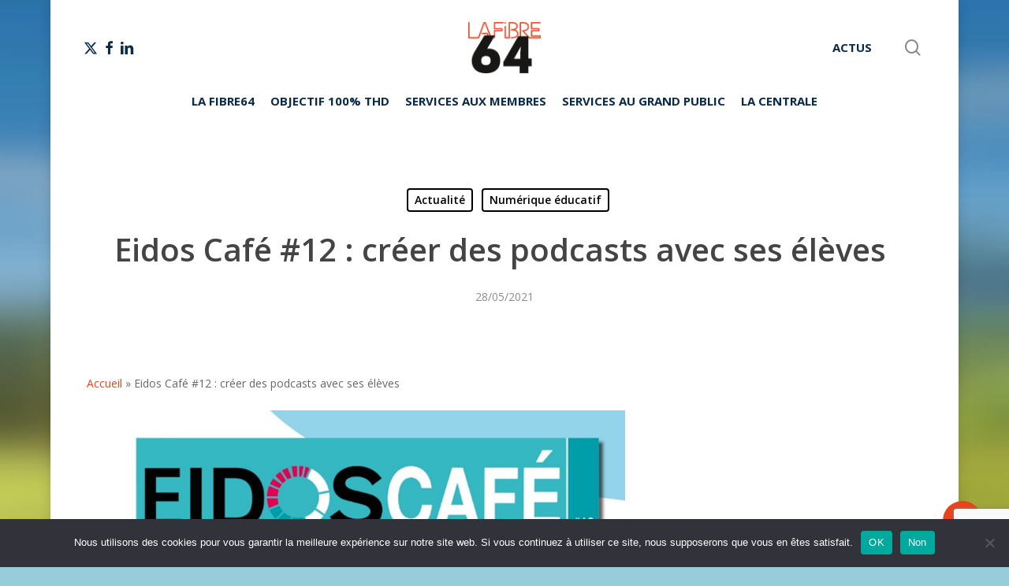

--- FILE ---
content_type: text/html; charset=UTF-8
request_url: https://lafibre64.fr/eidos-cafe-12-creer-des-podcasts-avec-ses-eleves/
body_size: 23466
content:
<!doctype html>
<html lang="fr-FR" class="no-js">
<head>
	<meta charset="UTF-8">
	<meta name="viewport" content="width=device-width, initial-scale=1, maximum-scale=1, user-scalable=0" /><meta name='robots' content='index, follow, max-image-preview:large, max-snippet:-1, max-video-preview:-1' />

	<!-- This site is optimized with the Yoast SEO plugin v26.8 - https://yoast.com/product/yoast-seo-wordpress/ -->
	<title>Eidos Café #12 : créer des podcasts avec ses élèves  - La Fibre 64</title>
	<link rel="canonical" href="https://lafibre64.fr/eidos-cafe-12-creer-des-podcasts-avec-ses-eleves/" />
	<meta property="og:locale" content="fr_FR" />
	<meta property="og:type" content="article" />
	<meta property="og:title" content="Eidos Café #12 : créer des podcasts avec ses élèves  - La Fibre 64" />
	<meta property="og:url" content="https://lafibre64.fr/eidos-cafe-12-creer-des-podcasts-avec-ses-eleves/" />
	<meta property="og:site_name" content="La Fibre 64" />
	<meta property="article:published_time" content="2021-05-28T07:29:09+00:00" />
	<meta property="article:modified_time" content="2024-02-20T00:24:07+00:00" />
	<meta property="og:image" content="https://lafibre64.fr/wp-content/uploads/2021/05/EK21-2.png" />
	<meta property="og:image:width" content="653" />
	<meta property="og:image:height" content="923" />
	<meta property="og:image:type" content="image/png" />
	<meta name="author" content="La Fibre 64" />
	<meta name="twitter:card" content="summary_large_image" />
	<meta name="twitter:label1" content="Écrit par" />
	<meta name="twitter:data1" content="La Fibre 64" />
	<meta name="twitter:label2" content="Durée de lecture estimée" />
	<meta name="twitter:data2" content="2 minutes" />
	<script type="application/ld+json" class="yoast-schema-graph">{"@context":"https://schema.org","@graph":[{"@type":"Article","@id":"https://lafibre64.fr/eidos-cafe-12-creer-des-podcasts-avec-ses-eleves/#article","isPartOf":{"@id":"https://lafibre64.fr/eidos-cafe-12-creer-des-podcasts-avec-ses-eleves/"},"author":{"name":"La Fibre 64","@id":"https://lafibre64.fr/#/schema/person/34ea432e490578fe4ded242cf10639d5"},"headline":"Eidos Café #12 : créer des podcasts avec ses élèves ","datePublished":"2021-05-28T07:29:09+00:00","dateModified":"2024-02-20T00:24:07+00:00","mainEntityOfPage":{"@id":"https://lafibre64.fr/eidos-cafe-12-creer-des-podcasts-avec-ses-eleves/"},"wordCount":586,"publisher":{"@id":"https://lafibre64.fr/#organization"},"image":{"@id":"https://lafibre64.fr/eidos-cafe-12-creer-des-podcasts-avec-ses-eleves/#primaryimage"},"thumbnailUrl":"https://lafibre64.fr/wp-content/uploads/2021/05/EK21-2.png","articleSection":["Actualité","Numérique éducatif"],"inLanguage":"fr-FR"},{"@type":"WebPage","@id":"https://lafibre64.fr/eidos-cafe-12-creer-des-podcasts-avec-ses-eleves/","url":"https://lafibre64.fr/eidos-cafe-12-creer-des-podcasts-avec-ses-eleves/","name":"Eidos Café #12 : créer des podcasts avec ses élèves  - La Fibre 64","isPartOf":{"@id":"https://lafibre64.fr/#website"},"primaryImageOfPage":{"@id":"https://lafibre64.fr/eidos-cafe-12-creer-des-podcasts-avec-ses-eleves/#primaryimage"},"image":{"@id":"https://lafibre64.fr/eidos-cafe-12-creer-des-podcasts-avec-ses-eleves/#primaryimage"},"thumbnailUrl":"https://lafibre64.fr/wp-content/uploads/2021/05/EK21-2.png","datePublished":"2021-05-28T07:29:09+00:00","dateModified":"2024-02-20T00:24:07+00:00","breadcrumb":{"@id":"https://lafibre64.fr/eidos-cafe-12-creer-des-podcasts-avec-ses-eleves/#breadcrumb"},"inLanguage":"fr-FR","potentialAction":[{"@type":"ReadAction","target":["https://lafibre64.fr/eidos-cafe-12-creer-des-podcasts-avec-ses-eleves/"]}]},{"@type":"ImageObject","inLanguage":"fr-FR","@id":"https://lafibre64.fr/eidos-cafe-12-creer-des-podcasts-avec-ses-eleves/#primaryimage","url":"https://lafibre64.fr/wp-content/uploads/2021/05/EK21-2.png","contentUrl":"https://lafibre64.fr/wp-content/uploads/2021/05/EK21-2.png","width":653,"height":923},{"@type":"BreadcrumbList","@id":"https://lafibre64.fr/eidos-cafe-12-creer-des-podcasts-avec-ses-eleves/#breadcrumb","itemListElement":[{"@type":"ListItem","position":1,"name":"Accueil","item":"https://lafibre64.fr/"},{"@type":"ListItem","position":2,"name":"Eidos Café #12 : créer des podcasts avec ses élèves "}]},{"@type":"WebSite","@id":"https://lafibre64.fr/#website","url":"https://lafibre64.fr/","name":"La Fibre 64","description":"UNE COUVERTURE FIBRE OPTIQUE DENSE","publisher":{"@id":"https://lafibre64.fr/#organization"},"potentialAction":[{"@type":"SearchAction","target":{"@type":"EntryPoint","urlTemplate":"https://lafibre64.fr/?s={search_term_string}"},"query-input":{"@type":"PropertyValueSpecification","valueRequired":true,"valueName":"search_term_string"}}],"inLanguage":"fr-FR"},{"@type":"Organization","@id":"https://lafibre64.fr/#organization","name":"La Fibre 64","url":"https://lafibre64.fr/","logo":{"@type":"ImageObject","inLanguage":"fr-FR","@id":"https://lafibre64.fr/#/schema/logo/image/","url":"https://lafibre64.fr/wp-content/uploads/2019/05/logo_thd_64_la_fibre_64.jpg","contentUrl":"https://lafibre64.fr/wp-content/uploads/2019/05/logo_thd_64_la_fibre_64.jpg","width":399,"height":399,"caption":"La Fibre 64"},"image":{"@id":"https://lafibre64.fr/#/schema/logo/image/"}},{"@type":"Person","@id":"https://lafibre64.fr/#/schema/person/34ea432e490578fe4ded242cf10639d5","name":"La Fibre 64","url":"https://lafibre64.fr/author/la_fibre64_admin/"}]}</script>
	<!-- / Yoast SEO plugin. -->


<link rel='dns-prefetch' href='//fonts.googleapis.com' />
<link rel="alternate" type="application/rss+xml" title="La Fibre 64 &raquo; Flux" href="https://lafibre64.fr/feed/" />
<link rel="alternate" type="application/rss+xml" title="La Fibre 64 &raquo; Flux des commentaires" href="https://lafibre64.fr/comments/feed/" />
<link rel="alternate" title="oEmbed (JSON)" type="application/json+oembed" href="https://lafibre64.fr/wp-json/oembed/1.0/embed?url=https%3A%2F%2Flafibre64.fr%2Feidos-cafe-12-creer-des-podcasts-avec-ses-eleves%2F" />
<link rel="alternate" title="oEmbed (XML)" type="text/xml+oembed" href="https://lafibre64.fr/wp-json/oembed/1.0/embed?url=https%3A%2F%2Flafibre64.fr%2Feidos-cafe-12-creer-des-podcasts-avec-ses-eleves%2F&#038;format=xml" />
<style id='wp-img-auto-sizes-contain-inline-css' type='text/css'>
img:is([sizes=auto i],[sizes^="auto," i]){contain-intrinsic-size:3000px 1500px}
/*# sourceURL=wp-img-auto-sizes-contain-inline-css */
</style>
<style id='wp-emoji-styles-inline-css' type='text/css'>

	img.wp-smiley, img.emoji {
		display: inline !important;
		border: none !important;
		box-shadow: none !important;
		height: 1em !important;
		width: 1em !important;
		margin: 0 0.07em !important;
		vertical-align: -0.1em !important;
		background: none !important;
		padding: 0 !important;
	}
/*# sourceURL=wp-emoji-styles-inline-css */
</style>
<style id='wp-block-library-inline-css' type='text/css'>
:root{--wp-block-synced-color:#7a00df;--wp-block-synced-color--rgb:122,0,223;--wp-bound-block-color:var(--wp-block-synced-color);--wp-editor-canvas-background:#ddd;--wp-admin-theme-color:#007cba;--wp-admin-theme-color--rgb:0,124,186;--wp-admin-theme-color-darker-10:#006ba1;--wp-admin-theme-color-darker-10--rgb:0,107,160.5;--wp-admin-theme-color-darker-20:#005a87;--wp-admin-theme-color-darker-20--rgb:0,90,135;--wp-admin-border-width-focus:2px}@media (min-resolution:192dpi){:root{--wp-admin-border-width-focus:1.5px}}.wp-element-button{cursor:pointer}:root .has-very-light-gray-background-color{background-color:#eee}:root .has-very-dark-gray-background-color{background-color:#313131}:root .has-very-light-gray-color{color:#eee}:root .has-very-dark-gray-color{color:#313131}:root .has-vivid-green-cyan-to-vivid-cyan-blue-gradient-background{background:linear-gradient(135deg,#00d084,#0693e3)}:root .has-purple-crush-gradient-background{background:linear-gradient(135deg,#34e2e4,#4721fb 50%,#ab1dfe)}:root .has-hazy-dawn-gradient-background{background:linear-gradient(135deg,#faaca8,#dad0ec)}:root .has-subdued-olive-gradient-background{background:linear-gradient(135deg,#fafae1,#67a671)}:root .has-atomic-cream-gradient-background{background:linear-gradient(135deg,#fdd79a,#004a59)}:root .has-nightshade-gradient-background{background:linear-gradient(135deg,#330968,#31cdcf)}:root .has-midnight-gradient-background{background:linear-gradient(135deg,#020381,#2874fc)}:root{--wp--preset--font-size--normal:16px;--wp--preset--font-size--huge:42px}.has-regular-font-size{font-size:1em}.has-larger-font-size{font-size:2.625em}.has-normal-font-size{font-size:var(--wp--preset--font-size--normal)}.has-huge-font-size{font-size:var(--wp--preset--font-size--huge)}.has-text-align-center{text-align:center}.has-text-align-left{text-align:left}.has-text-align-right{text-align:right}.has-fit-text{white-space:nowrap!important}#end-resizable-editor-section{display:none}.aligncenter{clear:both}.items-justified-left{justify-content:flex-start}.items-justified-center{justify-content:center}.items-justified-right{justify-content:flex-end}.items-justified-space-between{justify-content:space-between}.screen-reader-text{border:0;clip-path:inset(50%);height:1px;margin:-1px;overflow:hidden;padding:0;position:absolute;width:1px;word-wrap:normal!important}.screen-reader-text:focus{background-color:#ddd;clip-path:none;color:#444;display:block;font-size:1em;height:auto;left:5px;line-height:normal;padding:15px 23px 14px;text-decoration:none;top:5px;width:auto;z-index:100000}html :where(.has-border-color){border-style:solid}html :where([style*=border-top-color]){border-top-style:solid}html :where([style*=border-right-color]){border-right-style:solid}html :where([style*=border-bottom-color]){border-bottom-style:solid}html :where([style*=border-left-color]){border-left-style:solid}html :where([style*=border-width]){border-style:solid}html :where([style*=border-top-width]){border-top-style:solid}html :where([style*=border-right-width]){border-right-style:solid}html :where([style*=border-bottom-width]){border-bottom-style:solid}html :where([style*=border-left-width]){border-left-style:solid}html :where(img[class*=wp-image-]){height:auto;max-width:100%}:where(figure){margin:0 0 1em}html :where(.is-position-sticky){--wp-admin--admin-bar--position-offset:var(--wp-admin--admin-bar--height,0px)}@media screen and (max-width:600px){html :where(.is-position-sticky){--wp-admin--admin-bar--position-offset:0px}}

/*# sourceURL=wp-block-library-inline-css */
</style><style id='wp-block-image-inline-css' type='text/css'>
.wp-block-image>a,.wp-block-image>figure>a{display:inline-block}.wp-block-image img{box-sizing:border-box;height:auto;max-width:100%;vertical-align:bottom}@media not (prefers-reduced-motion){.wp-block-image img.hide{visibility:hidden}.wp-block-image img.show{animation:show-content-image .4s}}.wp-block-image[style*=border-radius] img,.wp-block-image[style*=border-radius]>a{border-radius:inherit}.wp-block-image.has-custom-border img{box-sizing:border-box}.wp-block-image.aligncenter{text-align:center}.wp-block-image.alignfull>a,.wp-block-image.alignwide>a{width:100%}.wp-block-image.alignfull img,.wp-block-image.alignwide img{height:auto;width:100%}.wp-block-image .aligncenter,.wp-block-image .alignleft,.wp-block-image .alignright,.wp-block-image.aligncenter,.wp-block-image.alignleft,.wp-block-image.alignright{display:table}.wp-block-image .aligncenter>figcaption,.wp-block-image .alignleft>figcaption,.wp-block-image .alignright>figcaption,.wp-block-image.aligncenter>figcaption,.wp-block-image.alignleft>figcaption,.wp-block-image.alignright>figcaption{caption-side:bottom;display:table-caption}.wp-block-image .alignleft{float:left;margin:.5em 1em .5em 0}.wp-block-image .alignright{float:right;margin:.5em 0 .5em 1em}.wp-block-image .aligncenter{margin-left:auto;margin-right:auto}.wp-block-image :where(figcaption){margin-bottom:1em;margin-top:.5em}.wp-block-image.is-style-circle-mask img{border-radius:9999px}@supports ((-webkit-mask-image:none) or (mask-image:none)) or (-webkit-mask-image:none){.wp-block-image.is-style-circle-mask img{border-radius:0;-webkit-mask-image:url('data:image/svg+xml;utf8,<svg viewBox="0 0 100 100" xmlns="http://www.w3.org/2000/svg"><circle cx="50" cy="50" r="50"/></svg>');mask-image:url('data:image/svg+xml;utf8,<svg viewBox="0 0 100 100" xmlns="http://www.w3.org/2000/svg"><circle cx="50" cy="50" r="50"/></svg>');mask-mode:alpha;-webkit-mask-position:center;mask-position:center;-webkit-mask-repeat:no-repeat;mask-repeat:no-repeat;-webkit-mask-size:contain;mask-size:contain}}:root :where(.wp-block-image.is-style-rounded img,.wp-block-image .is-style-rounded img){border-radius:9999px}.wp-block-image figure{margin:0}.wp-lightbox-container{display:flex;flex-direction:column;position:relative}.wp-lightbox-container img{cursor:zoom-in}.wp-lightbox-container img:hover+button{opacity:1}.wp-lightbox-container button{align-items:center;backdrop-filter:blur(16px) saturate(180%);background-color:#5a5a5a40;border:none;border-radius:4px;cursor:zoom-in;display:flex;height:20px;justify-content:center;opacity:0;padding:0;position:absolute;right:16px;text-align:center;top:16px;width:20px;z-index:100}@media not (prefers-reduced-motion){.wp-lightbox-container button{transition:opacity .2s ease}}.wp-lightbox-container button:focus-visible{outline:3px auto #5a5a5a40;outline:3px auto -webkit-focus-ring-color;outline-offset:3px}.wp-lightbox-container button:hover{cursor:pointer;opacity:1}.wp-lightbox-container button:focus{opacity:1}.wp-lightbox-container button:focus,.wp-lightbox-container button:hover,.wp-lightbox-container button:not(:hover):not(:active):not(.has-background){background-color:#5a5a5a40;border:none}.wp-lightbox-overlay{box-sizing:border-box;cursor:zoom-out;height:100vh;left:0;overflow:hidden;position:fixed;top:0;visibility:hidden;width:100%;z-index:100000}.wp-lightbox-overlay .close-button{align-items:center;cursor:pointer;display:flex;justify-content:center;min-height:40px;min-width:40px;padding:0;position:absolute;right:calc(env(safe-area-inset-right) + 16px);top:calc(env(safe-area-inset-top) + 16px);z-index:5000000}.wp-lightbox-overlay .close-button:focus,.wp-lightbox-overlay .close-button:hover,.wp-lightbox-overlay .close-button:not(:hover):not(:active):not(.has-background){background:none;border:none}.wp-lightbox-overlay .lightbox-image-container{height:var(--wp--lightbox-container-height);left:50%;overflow:hidden;position:absolute;top:50%;transform:translate(-50%,-50%);transform-origin:top left;width:var(--wp--lightbox-container-width);z-index:9999999999}.wp-lightbox-overlay .wp-block-image{align-items:center;box-sizing:border-box;display:flex;height:100%;justify-content:center;margin:0;position:relative;transform-origin:0 0;width:100%;z-index:3000000}.wp-lightbox-overlay .wp-block-image img{height:var(--wp--lightbox-image-height);min-height:var(--wp--lightbox-image-height);min-width:var(--wp--lightbox-image-width);width:var(--wp--lightbox-image-width)}.wp-lightbox-overlay .wp-block-image figcaption{display:none}.wp-lightbox-overlay button{background:none;border:none}.wp-lightbox-overlay .scrim{background-color:#fff;height:100%;opacity:.9;position:absolute;width:100%;z-index:2000000}.wp-lightbox-overlay.active{visibility:visible}@media not (prefers-reduced-motion){.wp-lightbox-overlay.active{animation:turn-on-visibility .25s both}.wp-lightbox-overlay.active img{animation:turn-on-visibility .35s both}.wp-lightbox-overlay.show-closing-animation:not(.active){animation:turn-off-visibility .35s both}.wp-lightbox-overlay.show-closing-animation:not(.active) img{animation:turn-off-visibility .25s both}.wp-lightbox-overlay.zoom.active{animation:none;opacity:1;visibility:visible}.wp-lightbox-overlay.zoom.active .lightbox-image-container{animation:lightbox-zoom-in .4s}.wp-lightbox-overlay.zoom.active .lightbox-image-container img{animation:none}.wp-lightbox-overlay.zoom.active .scrim{animation:turn-on-visibility .4s forwards}.wp-lightbox-overlay.zoom.show-closing-animation:not(.active){animation:none}.wp-lightbox-overlay.zoom.show-closing-animation:not(.active) .lightbox-image-container{animation:lightbox-zoom-out .4s}.wp-lightbox-overlay.zoom.show-closing-animation:not(.active) .lightbox-image-container img{animation:none}.wp-lightbox-overlay.zoom.show-closing-animation:not(.active) .scrim{animation:turn-off-visibility .4s forwards}}@keyframes show-content-image{0%{visibility:hidden}99%{visibility:hidden}to{visibility:visible}}@keyframes turn-on-visibility{0%{opacity:0}to{opacity:1}}@keyframes turn-off-visibility{0%{opacity:1;visibility:visible}99%{opacity:0;visibility:visible}to{opacity:0;visibility:hidden}}@keyframes lightbox-zoom-in{0%{transform:translate(calc((-100vw + var(--wp--lightbox-scrollbar-width))/2 + var(--wp--lightbox-initial-left-position)),calc(-50vh + var(--wp--lightbox-initial-top-position))) scale(var(--wp--lightbox-scale))}to{transform:translate(-50%,-50%) scale(1)}}@keyframes lightbox-zoom-out{0%{transform:translate(-50%,-50%) scale(1);visibility:visible}99%{visibility:visible}to{transform:translate(calc((-100vw + var(--wp--lightbox-scrollbar-width))/2 + var(--wp--lightbox-initial-left-position)),calc(-50vh + var(--wp--lightbox-initial-top-position))) scale(var(--wp--lightbox-scale));visibility:hidden}}
/*# sourceURL=https://lafibre64.fr/wp-includes/blocks/image/style.min.css */
</style>
<style id='global-styles-inline-css' type='text/css'>
:root{--wp--preset--aspect-ratio--square: 1;--wp--preset--aspect-ratio--4-3: 4/3;--wp--preset--aspect-ratio--3-4: 3/4;--wp--preset--aspect-ratio--3-2: 3/2;--wp--preset--aspect-ratio--2-3: 2/3;--wp--preset--aspect-ratio--16-9: 16/9;--wp--preset--aspect-ratio--9-16: 9/16;--wp--preset--color--black: #000000;--wp--preset--color--cyan-bluish-gray: #abb8c3;--wp--preset--color--white: #ffffff;--wp--preset--color--pale-pink: #f78da7;--wp--preset--color--vivid-red: #cf2e2e;--wp--preset--color--luminous-vivid-orange: #ff6900;--wp--preset--color--luminous-vivid-amber: #fcb900;--wp--preset--color--light-green-cyan: #7bdcb5;--wp--preset--color--vivid-green-cyan: #00d084;--wp--preset--color--pale-cyan-blue: #8ed1fc;--wp--preset--color--vivid-cyan-blue: #0693e3;--wp--preset--color--vivid-purple: #9b51e0;--wp--preset--gradient--vivid-cyan-blue-to-vivid-purple: linear-gradient(135deg,rgb(6,147,227) 0%,rgb(155,81,224) 100%);--wp--preset--gradient--light-green-cyan-to-vivid-green-cyan: linear-gradient(135deg,rgb(122,220,180) 0%,rgb(0,208,130) 100%);--wp--preset--gradient--luminous-vivid-amber-to-luminous-vivid-orange: linear-gradient(135deg,rgb(252,185,0) 0%,rgb(255,105,0) 100%);--wp--preset--gradient--luminous-vivid-orange-to-vivid-red: linear-gradient(135deg,rgb(255,105,0) 0%,rgb(207,46,46) 100%);--wp--preset--gradient--very-light-gray-to-cyan-bluish-gray: linear-gradient(135deg,rgb(238,238,238) 0%,rgb(169,184,195) 100%);--wp--preset--gradient--cool-to-warm-spectrum: linear-gradient(135deg,rgb(74,234,220) 0%,rgb(151,120,209) 20%,rgb(207,42,186) 40%,rgb(238,44,130) 60%,rgb(251,105,98) 80%,rgb(254,248,76) 100%);--wp--preset--gradient--blush-light-purple: linear-gradient(135deg,rgb(255,206,236) 0%,rgb(152,150,240) 100%);--wp--preset--gradient--blush-bordeaux: linear-gradient(135deg,rgb(254,205,165) 0%,rgb(254,45,45) 50%,rgb(107,0,62) 100%);--wp--preset--gradient--luminous-dusk: linear-gradient(135deg,rgb(255,203,112) 0%,rgb(199,81,192) 50%,rgb(65,88,208) 100%);--wp--preset--gradient--pale-ocean: linear-gradient(135deg,rgb(255,245,203) 0%,rgb(182,227,212) 50%,rgb(51,167,181) 100%);--wp--preset--gradient--electric-grass: linear-gradient(135deg,rgb(202,248,128) 0%,rgb(113,206,126) 100%);--wp--preset--gradient--midnight: linear-gradient(135deg,rgb(2,3,129) 0%,rgb(40,116,252) 100%);--wp--preset--font-size--small: 13px;--wp--preset--font-size--medium: 20px;--wp--preset--font-size--large: 36px;--wp--preset--font-size--x-large: 42px;--wp--preset--spacing--20: 0.44rem;--wp--preset--spacing--30: 0.67rem;--wp--preset--spacing--40: 1rem;--wp--preset--spacing--50: 1.5rem;--wp--preset--spacing--60: 2.25rem;--wp--preset--spacing--70: 3.38rem;--wp--preset--spacing--80: 5.06rem;--wp--preset--shadow--natural: 6px 6px 9px rgba(0, 0, 0, 0.2);--wp--preset--shadow--deep: 12px 12px 50px rgba(0, 0, 0, 0.4);--wp--preset--shadow--sharp: 6px 6px 0px rgba(0, 0, 0, 0.2);--wp--preset--shadow--outlined: 6px 6px 0px -3px rgb(255, 255, 255), 6px 6px rgb(0, 0, 0);--wp--preset--shadow--crisp: 6px 6px 0px rgb(0, 0, 0);}:root { --wp--style--global--content-size: 1300px;--wp--style--global--wide-size: 1300px; }:where(body) { margin: 0; }.wp-site-blocks > .alignleft { float: left; margin-right: 2em; }.wp-site-blocks > .alignright { float: right; margin-left: 2em; }.wp-site-blocks > .aligncenter { justify-content: center; margin-left: auto; margin-right: auto; }:where(.is-layout-flex){gap: 0.5em;}:where(.is-layout-grid){gap: 0.5em;}.is-layout-flow > .alignleft{float: left;margin-inline-start: 0;margin-inline-end: 2em;}.is-layout-flow > .alignright{float: right;margin-inline-start: 2em;margin-inline-end: 0;}.is-layout-flow > .aligncenter{margin-left: auto !important;margin-right: auto !important;}.is-layout-constrained > .alignleft{float: left;margin-inline-start: 0;margin-inline-end: 2em;}.is-layout-constrained > .alignright{float: right;margin-inline-start: 2em;margin-inline-end: 0;}.is-layout-constrained > .aligncenter{margin-left: auto !important;margin-right: auto !important;}.is-layout-constrained > :where(:not(.alignleft):not(.alignright):not(.alignfull)){max-width: var(--wp--style--global--content-size);margin-left: auto !important;margin-right: auto !important;}.is-layout-constrained > .alignwide{max-width: var(--wp--style--global--wide-size);}body .is-layout-flex{display: flex;}.is-layout-flex{flex-wrap: wrap;align-items: center;}.is-layout-flex > :is(*, div){margin: 0;}body .is-layout-grid{display: grid;}.is-layout-grid > :is(*, div){margin: 0;}body{padding-top: 0px;padding-right: 0px;padding-bottom: 0px;padding-left: 0px;}:root :where(.wp-element-button, .wp-block-button__link){background-color: #32373c;border-width: 0;color: #fff;font-family: inherit;font-size: inherit;font-style: inherit;font-weight: inherit;letter-spacing: inherit;line-height: inherit;padding-top: calc(0.667em + 2px);padding-right: calc(1.333em + 2px);padding-bottom: calc(0.667em + 2px);padding-left: calc(1.333em + 2px);text-decoration: none;text-transform: inherit;}.has-black-color{color: var(--wp--preset--color--black) !important;}.has-cyan-bluish-gray-color{color: var(--wp--preset--color--cyan-bluish-gray) !important;}.has-white-color{color: var(--wp--preset--color--white) !important;}.has-pale-pink-color{color: var(--wp--preset--color--pale-pink) !important;}.has-vivid-red-color{color: var(--wp--preset--color--vivid-red) !important;}.has-luminous-vivid-orange-color{color: var(--wp--preset--color--luminous-vivid-orange) !important;}.has-luminous-vivid-amber-color{color: var(--wp--preset--color--luminous-vivid-amber) !important;}.has-light-green-cyan-color{color: var(--wp--preset--color--light-green-cyan) !important;}.has-vivid-green-cyan-color{color: var(--wp--preset--color--vivid-green-cyan) !important;}.has-pale-cyan-blue-color{color: var(--wp--preset--color--pale-cyan-blue) !important;}.has-vivid-cyan-blue-color{color: var(--wp--preset--color--vivid-cyan-blue) !important;}.has-vivid-purple-color{color: var(--wp--preset--color--vivid-purple) !important;}.has-black-background-color{background-color: var(--wp--preset--color--black) !important;}.has-cyan-bluish-gray-background-color{background-color: var(--wp--preset--color--cyan-bluish-gray) !important;}.has-white-background-color{background-color: var(--wp--preset--color--white) !important;}.has-pale-pink-background-color{background-color: var(--wp--preset--color--pale-pink) !important;}.has-vivid-red-background-color{background-color: var(--wp--preset--color--vivid-red) !important;}.has-luminous-vivid-orange-background-color{background-color: var(--wp--preset--color--luminous-vivid-orange) !important;}.has-luminous-vivid-amber-background-color{background-color: var(--wp--preset--color--luminous-vivid-amber) !important;}.has-light-green-cyan-background-color{background-color: var(--wp--preset--color--light-green-cyan) !important;}.has-vivid-green-cyan-background-color{background-color: var(--wp--preset--color--vivid-green-cyan) !important;}.has-pale-cyan-blue-background-color{background-color: var(--wp--preset--color--pale-cyan-blue) !important;}.has-vivid-cyan-blue-background-color{background-color: var(--wp--preset--color--vivid-cyan-blue) !important;}.has-vivid-purple-background-color{background-color: var(--wp--preset--color--vivid-purple) !important;}.has-black-border-color{border-color: var(--wp--preset--color--black) !important;}.has-cyan-bluish-gray-border-color{border-color: var(--wp--preset--color--cyan-bluish-gray) !important;}.has-white-border-color{border-color: var(--wp--preset--color--white) !important;}.has-pale-pink-border-color{border-color: var(--wp--preset--color--pale-pink) !important;}.has-vivid-red-border-color{border-color: var(--wp--preset--color--vivid-red) !important;}.has-luminous-vivid-orange-border-color{border-color: var(--wp--preset--color--luminous-vivid-orange) !important;}.has-luminous-vivid-amber-border-color{border-color: var(--wp--preset--color--luminous-vivid-amber) !important;}.has-light-green-cyan-border-color{border-color: var(--wp--preset--color--light-green-cyan) !important;}.has-vivid-green-cyan-border-color{border-color: var(--wp--preset--color--vivid-green-cyan) !important;}.has-pale-cyan-blue-border-color{border-color: var(--wp--preset--color--pale-cyan-blue) !important;}.has-vivid-cyan-blue-border-color{border-color: var(--wp--preset--color--vivid-cyan-blue) !important;}.has-vivid-purple-border-color{border-color: var(--wp--preset--color--vivid-purple) !important;}.has-vivid-cyan-blue-to-vivid-purple-gradient-background{background: var(--wp--preset--gradient--vivid-cyan-blue-to-vivid-purple) !important;}.has-light-green-cyan-to-vivid-green-cyan-gradient-background{background: var(--wp--preset--gradient--light-green-cyan-to-vivid-green-cyan) !important;}.has-luminous-vivid-amber-to-luminous-vivid-orange-gradient-background{background: var(--wp--preset--gradient--luminous-vivid-amber-to-luminous-vivid-orange) !important;}.has-luminous-vivid-orange-to-vivid-red-gradient-background{background: var(--wp--preset--gradient--luminous-vivid-orange-to-vivid-red) !important;}.has-very-light-gray-to-cyan-bluish-gray-gradient-background{background: var(--wp--preset--gradient--very-light-gray-to-cyan-bluish-gray) !important;}.has-cool-to-warm-spectrum-gradient-background{background: var(--wp--preset--gradient--cool-to-warm-spectrum) !important;}.has-blush-light-purple-gradient-background{background: var(--wp--preset--gradient--blush-light-purple) !important;}.has-blush-bordeaux-gradient-background{background: var(--wp--preset--gradient--blush-bordeaux) !important;}.has-luminous-dusk-gradient-background{background: var(--wp--preset--gradient--luminous-dusk) !important;}.has-pale-ocean-gradient-background{background: var(--wp--preset--gradient--pale-ocean) !important;}.has-electric-grass-gradient-background{background: var(--wp--preset--gradient--electric-grass) !important;}.has-midnight-gradient-background{background: var(--wp--preset--gradient--midnight) !important;}.has-small-font-size{font-size: var(--wp--preset--font-size--small) !important;}.has-medium-font-size{font-size: var(--wp--preset--font-size--medium) !important;}.has-large-font-size{font-size: var(--wp--preset--font-size--large) !important;}.has-x-large-font-size{font-size: var(--wp--preset--font-size--x-large) !important;}
/*# sourceURL=global-styles-inline-css */
</style>

<link rel='stylesheet' id='contact-form-7-css' href='https://lafibre64.fr/wp-content/plugins/contact-form-7/includes/css/styles.css?ver=6.1.4' type='text/css' media='all' />
<link rel='stylesheet' id='cookie-notice-front-css' href='https://lafibre64.fr/wp-content/plugins/cookie-notice/css/front.min.css?ver=2.5.11' type='text/css' media='all' />
<link rel='stylesheet' id='salient-social-css' href='https://lafibre64.fr/wp-content/plugins/salient-social/css/style.css?ver=1.2.6' type='text/css' media='all' />
<style id='salient-social-inline-css' type='text/css'>

  .sharing-default-minimal .nectar-love.loved,
  body .nectar-social[data-color-override="override"].fixed > a:before, 
  body .nectar-social[data-color-override="override"].fixed .nectar-social-inner a,
  .sharing-default-minimal .nectar-social[data-color-override="override"] .nectar-social-inner a:hover,
  .nectar-social.vertical[data-color-override="override"] .nectar-social-inner a:hover {
    background-color: #e8431c;
  }
  .nectar-social.hover .nectar-love.loved,
  .nectar-social.hover > .nectar-love-button a:hover,
  .nectar-social[data-color-override="override"].hover > div a:hover,
  #single-below-header .nectar-social[data-color-override="override"].hover > div a:hover,
  .nectar-social[data-color-override="override"].hover .share-btn:hover,
  .sharing-default-minimal .nectar-social[data-color-override="override"] .nectar-social-inner a {
    border-color: #e8431c;
  }
  #single-below-header .nectar-social.hover .nectar-love.loved i,
  #single-below-header .nectar-social.hover[data-color-override="override"] a:hover,
  #single-below-header .nectar-social.hover[data-color-override="override"] a:hover i,
  #single-below-header .nectar-social.hover .nectar-love-button a:hover i,
  .nectar-love:hover i,
  .hover .nectar-love:hover .total_loves,
  .nectar-love.loved i,
  .nectar-social.hover .nectar-love.loved .total_loves,
  .nectar-social.hover .share-btn:hover, 
  .nectar-social[data-color-override="override"].hover .nectar-social-inner a:hover,
  .nectar-social[data-color-override="override"].hover > div:hover span,
  .sharing-default-minimal .nectar-social[data-color-override="override"] .nectar-social-inner a:not(:hover) i,
  .sharing-default-minimal .nectar-social[data-color-override="override"] .nectar-social-inner a:not(:hover) {
    color: #e8431c;
  }
/*# sourceURL=salient-social-inline-css */
</style>
<link rel='stylesheet' id='nectar-boxed-css' href='https://lafibre64.fr/wp-content/themes/salient/css/build/plugins/boxed.css?ver=18.0.2' type='text/css' media='all' />
<link rel='stylesheet' id='font-awesome-css' href='https://lafibre64.fr/wp-content/themes/salient/css/font-awesome-legacy.min.css?ver=4.7.1' type='text/css' media='all' />
<link rel='stylesheet' id='salient-grid-system-css' href='https://lafibre64.fr/wp-content/themes/salient/css/build/grid-system.css?ver=18.0.2' type='text/css' media='all' />
<link rel='stylesheet' id='main-styles-css' href='https://lafibre64.fr/wp-content/themes/salient/css/build/style.css?ver=18.0.2' type='text/css' media='all' />
<style id='main-styles-inline-css' type='text/css'>
html:not(.page-trans-loaded) { background-color: #ffffff; }
/*# sourceURL=main-styles-inline-css */
</style>
<link rel='stylesheet' id='nectar-header-layout-centered-bottom-bar-css' href='https://lafibre64.fr/wp-content/themes/salient/css/build/header/header-layout-centered-bottom-bar.css?ver=18.0.2' type='text/css' media='all' />
<link rel='stylesheet' id='nectar-single-styles-css' href='https://lafibre64.fr/wp-content/themes/salient/css/build/single.css?ver=18.0.2' type='text/css' media='all' />
<link rel='stylesheet' id='nectar-cf7-css' href='https://lafibre64.fr/wp-content/themes/salient/css/build/third-party/cf7.css?ver=18.0.2' type='text/css' media='all' />
<link rel='stylesheet' id='nectar-brands-css' href='https://lafibre64.fr/wp-content/themes/salient/css/nectar-brands.css?ver=18.0.2' type='text/css' media='all' />
<link rel='stylesheet' id='nectar_default_font_open_sans-css' href='https://fonts.googleapis.com/css?family=Open+Sans%3A300%2C400%2C600%2C700&#038;subset=latin%2Clatin-ext' type='text/css' media='all' />
<link rel='stylesheet' id='responsive-css' href='https://lafibre64.fr/wp-content/themes/salient/css/build/responsive.css?ver=18.0.2' type='text/css' media='all' />
<link rel='stylesheet' id='skin-material-css' href='https://lafibre64.fr/wp-content/themes/salient/css/build/skin-material.css?ver=18.0.2' type='text/css' media='all' />
<link rel='stylesheet' id='salient-wp-menu-dynamic-css' href='https://lafibre64.fr/wp-content/uploads/salient/menu-dynamic.css?ver=92463' type='text/css' media='all' />
<link rel='stylesheet' id='tablepress-default-css' href='https://lafibre64.fr/wp-content/plugins/tablepress/css/build/default.css?ver=3.2.6' type='text/css' media='all' />
<link rel='stylesheet' id='js_composer_front-css' href='https://lafibre64.fr/wp-content/themes/salient/css/build/plugins/js_composer.css?ver=18.0.2' type='text/css' media='all' />
<link rel='stylesheet' id='js_composer_custom_css-css' href='//lafibre64.fr/wp-content/uploads/js_composer/custom.css?ver=8.6.1' type='text/css' media='all' />
<link rel='stylesheet' id='cf7cf-style-css' href='https://lafibre64.fr/wp-content/plugins/cf7-conditional-fields/style.css?ver=2.6.7' type='text/css' media='all' />
<link rel='stylesheet' id='dynamic-css-css' href='https://lafibre64.fr/wp-content/uploads/salient/salient-dynamic-styles.css?ver=44160' type='text/css' media='all' />
<style id='dynamic-css-inline-css' type='text/css'>
#page-header-bg[data-post-hs="default_minimal"] .inner-wrap{text-align:center}#page-header-bg[data-post-hs="default_minimal"] .inner-wrap >a,.material #page-header-bg.fullscreen-header .inner-wrap >a{color:#fff;font-weight:600;border:var(--nectar-border-thickness) solid rgba(255,255,255,0.4);padding:4px 10px;margin:5px 6px 0px 5px;display:inline-block;transition:all 0.2s ease;-webkit-transition:all 0.2s ease;font-size:14px;line-height:18px}body.material #page-header-bg.fullscreen-header .inner-wrap >a{margin-bottom:15px;}body.material #page-header-bg.fullscreen-header .inner-wrap >a{border:none;padding:6px 10px}body[data-button-style^="rounded"] #page-header-bg[data-post-hs="default_minimal"] .inner-wrap >a,body[data-button-style^="rounded"].material #page-header-bg.fullscreen-header .inner-wrap >a{border-radius:100px}body.single [data-post-hs="default_minimal"] #single-below-header span,body.single .heading-title[data-header-style="default_minimal"] #single-below-header span{line-height:14px;}#page-header-bg[data-post-hs="default_minimal"] #single-below-header{text-align:center;position:relative;z-index:100}#page-header-bg[data-post-hs="default_minimal"] #single-below-header span{float:none;display:inline-block}#page-header-bg[data-post-hs="default_minimal"] .inner-wrap >a:hover,#page-header-bg[data-post-hs="default_minimal"] .inner-wrap >a:focus{border-color:transparent}#page-header-bg.fullscreen-header .avatar,#page-header-bg[data-post-hs="default_minimal"] .avatar{border-radius:100%}#page-header-bg.fullscreen-header .meta-author span,#page-header-bg[data-post-hs="default_minimal"] .meta-author span{display:block}#page-header-bg.fullscreen-header .meta-author img{margin-bottom:0;height:50px;width:auto}#page-header-bg[data-post-hs="default_minimal"] .meta-author img{margin-bottom:0;height:40px;width:auto}#page-header-bg[data-post-hs="default_minimal"] .author-section{position:absolute;bottom:30px}#page-header-bg.fullscreen-header .meta-author,#page-header-bg[data-post-hs="default_minimal"] .meta-author{font-size:18px}#page-header-bg.fullscreen-header .author-section .meta-date,#page-header-bg[data-post-hs="default_minimal"] .author-section .meta-date{font-size:12px;color:rgba(255,255,255,0.8)}#page-header-bg.fullscreen-header .author-section .meta-date i{font-size:12px}#page-header-bg[data-post-hs="default_minimal"] .author-section .meta-date i{font-size:11px;line-height:14px}#page-header-bg[data-post-hs="default_minimal"] .author-section .avatar-post-info{position:relative;top:-5px}#page-header-bg.fullscreen-header .author-section a,#page-header-bg[data-post-hs="default_minimal"] .author-section a{display:block;margin-bottom:-2px}#page-header-bg[data-post-hs="default_minimal"] .author-section a{font-size:14px;line-height:14px}#page-header-bg.fullscreen-header .author-section a:hover,#page-header-bg[data-post-hs="default_minimal"] .author-section a:hover{color:rgba(255,255,255,0.85)!important}#page-header-bg.fullscreen-header .author-section,#page-header-bg[data-post-hs="default_minimal"] .author-section{width:100%;z-index:10;text-align:center}#page-header-bg.fullscreen-header .author-section{margin-top:25px;}#page-header-bg.fullscreen-header .author-section span,#page-header-bg[data-post-hs="default_minimal"] .author-section span{padding-left:0;line-height:20px;font-size:20px}#page-header-bg.fullscreen-header .author-section .avatar-post-info,#page-header-bg[data-post-hs="default_minimal"] .author-section .avatar-post-info{margin-left:10px}#page-header-bg.fullscreen-header .author-section .avatar-post-info,#page-header-bg.fullscreen-header .author-section .meta-author,#page-header-bg[data-post-hs="default_minimal"] .author-section .avatar-post-info,#page-header-bg[data-post-hs="default_minimal"] .author-section .meta-author{text-align:left;display:inline-block;top:9px}@media only screen and (min-width :690px) and (max-width :999px){body.single-post #page-header-bg[data-post-hs="default_minimal"]{padding-top:10%;padding-bottom:10%;}}@media only screen and (max-width :690px){#ajax-content-wrap #page-header-bg[data-post-hs="default_minimal"] #single-below-header span:not(.rich-snippet-hidden),#ajax-content-wrap .row.heading-title[data-header-style="default_minimal"] .col.section-title span.meta-category{display:inline-block;}.container-wrap[data-remove-post-comment-number="0"][data-remove-post-author="0"][data-remove-post-date="0"] .heading-title[data-header-style="default_minimal"] #single-below-header > span,#page-header-bg[data-post-hs="default_minimal"] .span_6[data-remove-post-comment-number="0"][data-remove-post-author="0"][data-remove-post-date="0"] #single-below-header > span{padding:0 8px;}.container-wrap[data-remove-post-comment-number="0"][data-remove-post-author="0"][data-remove-post-date="0"] .heading-title[data-header-style="default_minimal"] #single-below-header span,#page-header-bg[data-post-hs="default_minimal"] .span_6[data-remove-post-comment-number="0"][data-remove-post-author="0"][data-remove-post-date="0"] #single-below-header span{font-size:13px;line-height:10px;}.material #page-header-bg.fullscreen-header .author-section{margin-top:5px;}#page-header-bg.fullscreen-header .author-section{bottom:20px;}#page-header-bg.fullscreen-header .author-section .meta-date:not(.updated){margin-top:-4px;display:block;}#page-header-bg.fullscreen-header .author-section .avatar-post-info{margin:10px 0 0 0;}}#page-header-bg h1,#page-header-bg .subheader,.nectar-box-roll .overlaid-content h1,.nectar-box-roll .overlaid-content .subheader,#page-header-bg #portfolio-nav a i,body .section-title #portfolio-nav a:hover i,.page-header-no-bg h1,.page-header-no-bg span,#page-header-bg #portfolio-nav a i,#page-header-bg span,#page-header-bg #single-below-header a:hover,#page-header-bg #single-below-header a:focus,#page-header-bg.fullscreen-header .author-section a{color:#ffffff!important;}body #page-header-bg .pinterest-share i,body #page-header-bg .facebook-share i,body #page-header-bg .linkedin-share i,body #page-header-bg .twitter-share i,body #page-header-bg .google-plus-share i,body #page-header-bg .icon-salient-heart,body #page-header-bg .icon-salient-heart-2{color:#ffffff;}#page-header-bg[data-post-hs="default_minimal"] .inner-wrap > a:not(:hover){color:#ffffff;border-color:rgba(255,255,255,0.4);}.single #page-header-bg #single-below-header > span{border-color:rgba(255,255,255,0.4);}body .section-title #portfolio-nav a:hover i{opacity:0.75;}.single #page-header-bg .blog-title #single-meta .nectar-social.hover > div a,.single #page-header-bg .blog-title #single-meta > div a,.single #page-header-bg .blog-title #single-meta ul .n-shortcode a,#page-header-bg .blog-title #single-meta .nectar-social.hover .share-btn{border-color:rgba(255,255,255,0.4);}.single #page-header-bg .blog-title #single-meta .nectar-social.hover > div a:hover,#page-header-bg .blog-title #single-meta .nectar-social.hover .share-btn:hover,.single #page-header-bg .blog-title #single-meta div > a:hover,.single #page-header-bg .blog-title #single-meta ul .n-shortcode a:hover,.single #page-header-bg .blog-title #single-meta ul li:not(.meta-share-count):hover > a{border-color:rgba(255,255,255,1);}.single #page-header-bg #single-meta div span,.single #page-header-bg #single-meta > div a,.single #page-header-bg #single-meta > div i{color:#ffffff!important;}.single #page-header-bg #single-meta ul .meta-share-count .nectar-social a i{color:rgba(255,255,255,0.7)!important;}.single #page-header-bg #single-meta ul .meta-share-count .nectar-social a:hover i{color:rgba(255,255,255,1)!important;}@media only screen and (min-width:1000px){body #ajax-content-wrap.no-scroll{min-height:calc(100vh - 169px);height:calc(100vh - 169px)!important;}}@media only screen and (min-width:1000px){#page-header-wrap.fullscreen-header,#page-header-wrap.fullscreen-header #page-header-bg,html:not(.nectar-box-roll-loaded) .nectar-box-roll > #page-header-bg.fullscreen-header,.nectar_fullscreen_zoom_recent_projects,#nectar_fullscreen_rows:not(.afterLoaded) > div{height:calc(100vh - 168px);}.wpb_row.vc_row-o-full-height.top-level,.wpb_row.vc_row-o-full-height.top-level > .col.span_12{min-height:calc(100vh - 168px);}html:not(.nectar-box-roll-loaded) .nectar-box-roll > #page-header-bg.fullscreen-header{top:169px;}.nectar-slider-wrap[data-fullscreen="true"]:not(.loaded),.nectar-slider-wrap[data-fullscreen="true"]:not(.loaded) .swiper-container{height:calc(100vh - 167px)!important;}.admin-bar .nectar-slider-wrap[data-fullscreen="true"]:not(.loaded),.admin-bar .nectar-slider-wrap[data-fullscreen="true"]:not(.loaded) .swiper-container{height:calc(100vh - 167px - 32px)!important;}}.admin-bar[class*="page-template-template-no-header"] .wpb_row.vc_row-o-full-height.top-level,.admin-bar[class*="page-template-template-no-header"] .wpb_row.vc_row-o-full-height.top-level > .col.span_12{min-height:calc(100vh - 32px);}body[class*="page-template-template-no-header"] .wpb_row.vc_row-o-full-height.top-level,body[class*="page-template-template-no-header"] .wpb_row.vc_row-o-full-height.top-level > .col.span_12{min-height:100vh;}@media only screen and (max-width:999px){.using-mobile-browser #nectar_fullscreen_rows:not(.afterLoaded):not([data-mobile-disable="on"]) > div{height:calc(100vh - 100px);}.using-mobile-browser .wpb_row.vc_row-o-full-height.top-level,.using-mobile-browser .wpb_row.vc_row-o-full-height.top-level > .col.span_12,[data-permanent-transparent="1"].using-mobile-browser .wpb_row.vc_row-o-full-height.top-level,[data-permanent-transparent="1"].using-mobile-browser .wpb_row.vc_row-o-full-height.top-level > .col.span_12{min-height:calc(100vh - 100px);}html:not(.nectar-box-roll-loaded) .nectar-box-roll > #page-header-bg.fullscreen-header,.nectar_fullscreen_zoom_recent_projects,.nectar-slider-wrap[data-fullscreen="true"]:not(.loaded),.nectar-slider-wrap[data-fullscreen="true"]:not(.loaded) .swiper-container,#nectar_fullscreen_rows:not(.afterLoaded):not([data-mobile-disable="on"]) > div{height:calc(100vh - 47px);}.wpb_row.vc_row-o-full-height.top-level,.wpb_row.vc_row-o-full-height.top-level > .col.span_12{min-height:calc(100vh - 47px);}body[data-transparent-header="false"] #ajax-content-wrap.no-scroll{min-height:calc(100vh - 47px);height:calc(100vh - 47px);}}body{background-image:url("https://lafibre64.fr/wp-content/uploads/2019/07/background-2.jpg");background-position:center center;background-repeat:no-repeat;background-color:#97cddb!important;background-attachment:fixed;background-size:cover;-webkit-background-size:cover;}.screen-reader-text,.nectar-skip-to-content:not(:focus){border:0;clip:rect(1px,1px,1px,1px);clip-path:inset(50%);height:1px;margin:-1px;overflow:hidden;padding:0;position:absolute!important;width:1px;word-wrap:normal!important;}.row .col img:not([srcset]){width:auto;}.row .col img.img-with-animation.nectar-lazy:not([srcset]){width:100%;}
/* ---------------------------------------------------------/
/                         COULEURS                          /
/ ---------------------------------------------------------*/
/*
    Bleu :  #0b2a48
    Rouge : #e8431c
*/
/* ---------------------------------------------------------/
/                       BORDURES MENU                       /
/ ---------------------------------------------------------*/
/*.border_r a{
    padding:0 15px 0 15px!important;
    margin:0 auto!important;
    border-left: 1px solid #e8431c;
    text-decoration: none;
    color:#0b2a48!important;
}*/



nav >ul >li >a{
    color:#0b2a48!important;
}

nav >ul >li >a:hover, .current-menu-item a, .current-menu-parent a{
    color:#e8431c!important;
}

nav >ul.sf-menu >li >a:after {
    border-top: inherit!important;
}

/* Menu secondaire (au dessus)*/
.secondaryMenu a{
    font-size:15px!important;
    font-weight:700!important;
    color:#0b2a48;
}



 .current-menu-item a, .current-menu-parent a{
    color:#0b2a48!important;
    text-decoration:underline!important;
}

 .current-menu-item a, .current-menu-parent a{
    color:#0b2a48!important;
    text-decoration:none!important;
}

/* ---------------------------------------------------------/
/                           STYLES REGS                     /
/ ---------------------------------------------------------*/
.bold24 {
    font-size: 24px;
    font-family: 'Open Sans', sans-serif;
    font-weight: 700;
}

.reg20{
    font-size: 20px;
    font-family: 'Open Sans', sans-serif;
    font-weight: 400;
}

.centre{
    text-align: center;
}

.bleu{
    color: #0b2a48;
}

.rouge{
    color: #e8431c;
}

h1, h2, h3, h4, h5, h6 {
   line-height: normal!important;
}
h1 {
    font-size: 40px!important;
}

h2 {
  text-decoration: underline;
  -webkit-text-decoration-color: #e8431c; /* Safari */  
  text-decoration-color: #e8431c;
}

blockquote {
    font-size:14px;
    line-height:20px;
}

blockquote::before {
    left: 15px;
}

/* Texte Justifié */
.justifie {
    text-align: justify;
    text-justify: inter-word;
}

/* ---------------------------------------------------------/
/                   BOUTON EN BAS ACCUEIL                   /
/ ---------------------------------------------------------*/
.boutonActu {
    color: #0b2a48;
    font-size: 19px;
    border: 2px solid #e8431c;
}
.boutonActu:hover {
    color: #0b2a48;
}

/* ---------------------------------------------------------/
/                   SOULIGNE SUR PAGE ORIGINE               /
/ ---------------------------------------------------------*/

.souligne_origine {
    text-decoration: underline;
    -webkit-text-decoration-color: #e8431c; /* Safari */  
    text-decoration-color: #e8431c;
}

/* ---------------------------------------------------------/
/                   taille texte recherche                  /
/ ---------------------------------------------------------*/

body #search-outer #search input[type="text"] {
    font-size:25px!important;   
}

/* ---------------------------------------------------------/
/                   page le syndicat                        /
/ ---------------------------------------------------------*/
.le-syndicat-la-fibre64-image {
    width:200px!important;
    margin-left:25px;
}

/* ---------------------------------------------------------/
/                   Masque auteur pour les actus            /
/ ---------------------------------------------------------*/
#author-bio, .meta-comment-count, .meta-author {
    display: none!important;
}

.single #single-below-header >span {
    border-left: none!important;
}

/* ---------------------------------------------------------/
/                         FOOTER                            /
/ ---------------------------------------------------------*/

#footer-outer .row {
    padding: 25px 0px!important;
}

#postfooter {
    width:100%;
    text-align:center;
    background-color:#fff;
}

#postfooter img{
    width:100%;
    /*max-width: 878px;*/
    padding:15px;
}

/* Pour la partie carto dans éligibilité */
.embed-container {position: relative; padding-bottom: 87%; height: 0; max-width: 100%;} 
.embed-container iframe, .embed-container object, .embed-container iframe{position: absolute; top: 0; left: 0; width: 100%; height: 100%;} 
small{position: absolute; z-index: 40; bottom: 0; margin-bottom: -15px;}


/* Pour les formulaires conditionnels */
[data-class="wpcf7cf_group"]{
    margin-bottom: 30px;
}

[data-id="GPpoteau"],[data-id="GPcable_en_aerien"], [data-id="GPtrappe_plaque_au_sol"], [data-id="GPcable_enterre"], [data-id="GParmoire"], [data-id="GPboitier_sur_poteau_ou_en_facade"] {
    margin-left:45px;
    border-left: solid #e8431c 1px;
    padding-left: 10px;
}
/*# sourceURL=dynamic-css-inline-css */
</style>
<link rel='stylesheet' id='redux-google-fonts-salient_redux-css' href='https://fonts.googleapis.com/css?family=Open+Sans%3A700%2C400&#038;ver=e6d51beef01068f0a1e6e440b36084f4' type='text/css' media='all' />
<script type="text/javascript" id="cookie-notice-front-js-before">
/* <![CDATA[ */
var cnArgs = {"ajaxUrl":"https:\/\/lafibre64.fr\/wp-admin\/admin-ajax.php","nonce":"7be6c49c99","hideEffect":"fade","position":"bottom","onScroll":false,"onScrollOffset":100,"onClick":false,"cookieName":"cookie_notice_accepted","cookieTime":2592000,"cookieTimeRejected":2592000,"globalCookie":false,"redirection":true,"cache":false,"revokeCookies":false,"revokeCookiesOpt":"automatic"};

//# sourceURL=cookie-notice-front-js-before
/* ]]> */
</script>
<script type="text/javascript" src="https://lafibre64.fr/wp-content/plugins/cookie-notice/js/front.min.js?ver=2.5.11" id="cookie-notice-front-js"></script>
<script type="text/javascript" src="https://lafibre64.fr/wp-includes/js/jquery/jquery.min.js?ver=3.7.1" id="jquery-core-js"></script>
<script type="text/javascript" src="https://lafibre64.fr/wp-includes/js/jquery/jquery-migrate.min.js?ver=3.4.1" id="jquery-migrate-js"></script>
<script></script><link rel="https://api.w.org/" href="https://lafibre64.fr/wp-json/" /><link rel="alternate" title="JSON" type="application/json" href="https://lafibre64.fr/wp-json/wp/v2/posts/2243" /><link rel="EditURI" type="application/rsd+xml" title="RSD" href="https://lafibre64.fr/xmlrpc.php?rsd" />

<link rel='shortlink' href='https://lafibre64.fr/?p=2243' />
<script type="text/javascript"> var root = document.getElementsByTagName( "html" )[0]; root.setAttribute( "class", "js" ); </script><!-- Global site tag (gtag.js) - Google Analytics -->
<script async src="https://www.googletagmanager.com/gtag/js?id=UA-46058394-8"></script>
<script>
  window.dataLayer = window.dataLayer || [];
  function gtag(){dataLayer.push(arguments);}
  gtag('js', new Date());

  gtag('config', 'UA-46058394-8');
</script>
<style type="text/css">.recentcomments a{display:inline !important;padding:0 !important;margin:0 !important;}</style><meta name="generator" content="Powered by WPBakery Page Builder - drag and drop page builder for WordPress."/>
<link rel="icon" href="https://lafibre64.fr/wp-content/uploads/2019/06/cropped-favicon_lafibre64_thd64-32x32.png" sizes="32x32" />
<link rel="icon" href="https://lafibre64.fr/wp-content/uploads/2019/06/cropped-favicon_lafibre64_thd64-192x192.png" sizes="192x192" />
<link rel="apple-touch-icon" href="https://lafibre64.fr/wp-content/uploads/2019/06/cropped-favicon_lafibre64_thd64-180x180.png" />
<meta name="msapplication-TileImage" content="https://lafibre64.fr/wp-content/uploads/2019/06/cropped-favicon_lafibre64_thd64-270x270.png" />
<noscript><style> .wpb_animate_when_almost_visible { opacity: 1; }</style></noscript><link data-pagespeed-no-defer data-nowprocket data-wpacu-skip data-no-optimize data-noptimize rel='stylesheet' id='main-styles-non-critical-css' href='https://lafibre64.fr/wp-content/themes/salient/css/build/style-non-critical.css?ver=18.0.2' type='text/css' media='all' />
<link data-pagespeed-no-defer data-nowprocket data-wpacu-skip data-no-optimize data-noptimize rel='stylesheet' id='fancyBox-css' href='https://lafibre64.fr/wp-content/themes/salient/css/build/plugins/jquery.fancybox.css?ver=3.3.1' type='text/css' media='all' />
<link data-pagespeed-no-defer data-nowprocket data-wpacu-skip data-no-optimize data-noptimize rel='stylesheet' id='nectar-ocm-core-css' href='https://lafibre64.fr/wp-content/themes/salient/css/build/off-canvas/core.css?ver=18.0.2' type='text/css' media='all' />
<link data-pagespeed-no-defer data-nowprocket data-wpacu-skip data-no-optimize data-noptimize rel='stylesheet' id='nectar-ocm-slide-out-right-material-css' href='https://lafibre64.fr/wp-content/themes/salient/css/build/off-canvas/slide-out-right-material.css?ver=18.0.2' type='text/css' media='all' />
<link data-pagespeed-no-defer data-nowprocket data-wpacu-skip data-no-optimize data-noptimize rel='stylesheet' id='nectar-ocm-slide-out-right-hover-css' href='https://lafibre64.fr/wp-content/themes/salient/css/build/off-canvas/slide-out-right-hover.css?ver=18.0.2' type='text/css' media='all' />
</head><body class="wp-singular post-template-default single single-post postid-2243 single-format-standard wp-theme-salient cookies-not-set material wpb-js-composer js-comp-ver-8.6.1 vc_responsive" data-footer-reveal="false" data-footer-reveal-shadow="none" data-header-format="centered-menu-bottom-bar" data-body-border="off" data-boxed-style="1" data-header-breakpoint="1000" data-dropdown-style="minimal" data-cae="easeOutCubic" data-cad="750" data-megamenu-width="contained" data-aie="none" data-ls="fancybox" data-apte="standard" data-hhun="0" data-fancy-form-rcs="default" data-form-style="default" data-form-submit="regular" data-is="minimal" data-button-style="slightly_rounded_shadow" data-user-account-button="false" data-flex-cols="true" data-col-gap="default" data-header-inherit-rc="false" data-header-search="true" data-animated-anchors="true" data-ajax-transitions="true" data-full-width-header="false" data-slide-out-widget-area="true" data-slide-out-widget-area-style="slide-out-from-right" data-user-set-ocm="off" data-loading-animation="none" data-bg-header="false" data-responsive="1" data-ext-responsive="true" data-ext-padding="90" data-header-resize="0" data-header-color="light" data-transparent-header="false" data-cart="false" data-remove-m-parallax="" data-remove-m-video-bgs="" data-m-animate="0" data-force-header-trans-color="light" data-smooth-scrolling="0" data-permanent-transparent="false" >
	
	<script type="text/javascript">
	 (function(window, document) {

		document.documentElement.classList.remove("no-js");

		if(navigator.userAgent.match(/(Android|iPod|iPhone|iPad|BlackBerry|IEMobile|Opera Mini)/)) {
			document.body.className += " using-mobile-browser mobile ";
		}
		if(navigator.userAgent.match(/Mac/) && navigator.maxTouchPoints && navigator.maxTouchPoints > 2) {
			document.body.className += " using-ios-device ";
		}

		if( !("ontouchstart" in window) ) {

			var body = document.querySelector("body");
			var winW = window.innerWidth;
			var bodyW = body.clientWidth;

			if (winW > bodyW + 4) {
				body.setAttribute("style", "--scroll-bar-w: " + (winW - bodyW - 4) + "px");
			} else {
				body.setAttribute("style", "--scroll-bar-w: 0px");
			}
		}

	 })(window, document);
   </script><nav aria-label="Skip links" class="nectar-skip-to-content-wrap"><a href="#ajax-content-wrap" class="nectar-skip-to-content">Skip to main content</a></nav><div class="ocm-effect-wrap"><div class="ocm-effect-wrap-inner"><div id="ajax-loading-screen" data-disable-mobile="1" data-disable-fade-on-click="0" data-effect="standard" data-method="standard"><div class="loading-icon none"><div class="material-icon">
						<svg class="nectar-material-spinner" width="60px" height="60px" viewBox="0 0 60 60">
							<circle stroke-linecap="round" cx="30" cy="30" r="26" fill="none" stroke-width="6"></circle>
				  		</svg>
					</div></div></div><div id="boxed">	
	<div id="header-space"  data-header-mobile-fixed='1'></div> 
	
		<div id="header-outer" data-has-menu="true" data-has-buttons="yes" data-header-button_style="default" data-using-pr-menu="false" data-mobile-fixed="1" data-ptnm="false" data-lhe="animated_underline" data-user-set-bg="#ffffff" data-format="centered-menu-bottom-bar" data-menu-bottom-bar-align="center" data-permanent-transparent="false" data-megamenu-rt="0" data-remove-fixed="0" data-header-resize="0" data-cart="false" data-transparency-option="0" data-box-shadow="small" data-shrink-num="6" data-using-secondary="0" data-using-logo="1" data-logo-height="65" data-m-logo-height="24" data-padding="28" data-full-width="false" data-condense="false" >
		
<div id="search-outer" class="nectar">
	<div id="search">
		<div class="container">
			 <div id="search-box">
				 <div class="inner-wrap">
					 <div class="col span_12">
						  <form role="search" action="https://lafibre64.fr/" method="GET">
														 <input type="text" name="s"  value="" aria-label="Search" placeholder="Rechercher sur le site" />
							 
						
						<button aria-label="Search" class="search-box__button" type="submit">Search</button>						</form>
					</div><!--/span_12-->
				</div><!--/inner-wrap-->
			 </div><!--/search-box-->
			 <div id="close"><a href="#" role="button"><span class="screen-reader-text">Close Search</span>
				<span class="close-wrap"> <span class="close-line close-line1" role="presentation"></span> <span class="close-line close-line2" role="presentation"></span> </span>				 </a></div>
		 </div><!--/container-->
	</div><!--/search-->
</div><!--/search-outer-->

<header id="top" role="banner" aria-label="Main Menu">
		<div class="container">
		<div class="row">
			<div class="col span_3">
								<a id="logo" href="https://lafibre64.fr" data-supplied-ml-starting-dark="false" data-supplied-ml-starting="false" data-supplied-ml="false" >
					<img class="stnd skip-lazy default-logo dark-version" width="99" height="70" alt="La Fibre 64" src="https://lafibre64.fr/wp-content/uploads/2021/02/LOGO_LA_FIBRE_64.png" srcset="https://lafibre64.fr/wp-content/uploads/2021/02/LOGO_LA_FIBRE_64.png 1x, https://lafibre64.fr/wp-content/uploads/2021/02/LOGO_LA_FIBRE_64x2.png 2x" />				</a>
									<nav class="left-side" data-using-pull-menu="false">
												<ul class="nectar-social"><li id="social-in-menu" class="button_social_group"><a target="_blank" rel="noopener" href="https://twitter.com/lafibre64"><span class="screen-reader-text">x-twitter</span><i class="icon-salient-x-twitter" aria-hidden="true"></i> </a><a target="_blank" rel="noopener" href="https://www.facebook.com/profile.php?id=100063840801870"><span class="screen-reader-text">facebook</span><i class="fa fa-facebook" aria-hidden="true"></i> </a><a target="_blank" rel="noopener" href="https://fr.linkedin.com/company/syndicatmixtelafibre64"><span class="screen-reader-text">linkedin</span><i class="fa fa-linkedin" aria-hidden="true"></i> </a> </li></ul>
				 	 					</nav>
					<nav class="right-side">
						<ul id="menu-secondary" class="sf-menu"><li id="menu-item-1076" class="secondaryMenu menu-item menu-item-type-post_type menu-item-object-page nectar-regular-menu-item menu-item-1076"><a href="https://lafibre64.fr/actualite/"><span class="menu-title-text">ACTUS</span></a></li>
</ul>						<ul class="buttons" data-user-set-ocm="off"><li id="search-btn"><div><a href="#searchbox"><span class="icon-salient-search" aria-hidden="true"></span><span class="screen-reader-text">search</span></a></div> </li></ul>
																			<div class="slide-out-widget-area-toggle mobile-icon slide-out-from-right" data-custom-color="false" data-icon-animation="simple-transform">
								<div> <a href="#slide-out-widget-area" role="button" aria-label="Navigation Menu" aria-expanded="false" class="closed">
									<span class="screen-reader-text">Menu</span><span aria-hidden="true"> <i class="lines-button x2"> <i class="lines"></i> </i> </span> </a> </div>							</div>
											</nav>
							</div><!--/span_3-->

			<div class="col span_9 col_last">
									<div class="nectar-mobile-only mobile-header"><div class="inner"></div></div>
									<a class="mobile-search" href="#searchbox"><span class="nectar-icon icon-salient-search" aria-hidden="true"></span><span class="screen-reader-text">search</span></a>
														<div class="slide-out-widget-area-toggle mobile-icon slide-out-from-right" data-custom-color="false" data-icon-animation="simple-transform">
						<div> <a href="#slide-out-widget-area" role="button" aria-label="Navigation Menu" aria-expanded="false" class="closed">
							<span class="screen-reader-text">Menu</span><span aria-hidden="true"> <i class="lines-button x2"> <i class="lines"></i> </i> </span>						</a></div>
					</div>
				
									<nav aria-label="Main Menu">
													<ul class="sf-menu">
								<li id="menu-item-1212" class="menu-item menu-item-type-custom menu-item-object-custom menu-item-has-children nectar-regular-menu-item menu-item-1212"><a href="#" aria-haspopup="true" aria-expanded="false"><span class="menu-title-text">La Fibre64</span></a>
<ul class="sub-menu">
	<li id="menu-item-2274" class="menu-item menu-item-type-post_type menu-item-object-page nectar-regular-menu-item menu-item-2274"><a href="https://lafibre64.fr/vers-un-tres-haut-debit-inclusif/"><span class="menu-title-text">Vers un Très Haut Débit inclusif</span></a></li>
	<li id="menu-item-1249" class="border_r menu-item menu-item-type-post_type menu-item-object-page nectar-regular-menu-item menu-item-1249"><a href="https://lafibre64.fr/mot-du-president/"><span class="menu-title-text">Mot du Président</span></a></li>
	<li id="menu-item-1248" class="border_r menu-item menu-item-type-post_type menu-item-object-page nectar-regular-menu-item menu-item-1248"><a href="https://lafibre64.fr/le-syndicat-la-fibre64/"><span class="menu-title-text">Le Syndicat La Fibre64</span></a></li>
	<li id="menu-item-9275" class="menu-item menu-item-type-post_type menu-item-object-page nectar-regular-menu-item menu-item-9275"><a href="https://lafibre64.fr/decisions-du-syndicat/"><span class="menu-title-text">Les décisions du Syndicat</span></a></li>
	<li id="menu-item-1246" class="border_r menu-item menu-item-type-post_type menu-item-object-page nectar-regular-menu-item menu-item-1246"><a href="https://lafibre64.fr/financement/"><span class="menu-title-text">Financement</span></a></li>
</ul>
</li>
<li id="menu-item-1213" class="menu-item menu-item-type-custom menu-item-object-custom menu-item-has-children nectar-regular-menu-item menu-item-1213"><a href="https://lafibre64.fr/introduction/" aria-haspopup="true" aria-expanded="false"><span class="menu-title-text">Objectif 100% THD</span></a>
<ul class="sub-menu">
	<li id="menu-item-2276" class="menu-item menu-item-type-post_type menu-item-object-page nectar-regular-menu-item menu-item-2276"><a href="https://lafibre64.fr/introduction/"><span class="menu-title-text">Introduction</span></a></li>
	<li id="menu-item-2277" class="menu-item menu-item-type-post_type menu-item-object-page nectar-regular-menu-item menu-item-2277"><a href="https://lafibre64.fr/thd64/"><span class="menu-title-text">THD64</span></a></li>
	<li id="menu-item-2278" class="menu-item menu-item-type-post_type menu-item-object-page nectar-regular-menu-item menu-item-2278"><a href="https://lafibre64.fr/iris64/"><span class="menu-title-text">IRIS64</span></a></li>
	<li id="menu-item-2288" class="menu-item menu-item-type-post_type menu-item-object-page nectar-regular-menu-item menu-item-2288"><a href="https://lafibre64.fr/telephonie-mobile-2/"><span class="menu-title-text">Téléphonie mobile</span></a></li>
</ul>
</li>
<li id="menu-item-1214" class="menu-item menu-item-type-custom menu-item-object-custom menu-item-has-children nectar-regular-menu-item menu-item-1214"><a href="#" aria-haspopup="true" aria-expanded="false"><span class="menu-title-text">Services aux membres</span></a>
<ul class="sub-menu">
	<li id="menu-item-2281" class="menu-item menu-item-type-post_type menu-item-object-page nectar-regular-menu-item menu-item-2281"><a href="https://lafibre64.fr/documentation-technique/"><span class="menu-title-text">Documentation technique THD</span></a></li>
	<li id="menu-item-2282" class="menu-item menu-item-type-post_type menu-item-object-page menu-item-has-children nectar-regular-menu-item menu-item-2282"><a href="https://lafibre64.fr/solutions-mutualisees/" aria-haspopup="true" aria-expanded="false"><span class="menu-title-text">Solutions mutualisées</span><span class="sf-sub-indicator"><i class="fa fa-angle-right icon-in-menu" aria-hidden="true"></i></span></a>
	<ul class="sub-menu">
		<li id="menu-item-2490" class="menu-item menu-item-type-custom menu-item-object-custom nectar-regular-menu-item menu-item-2490"><a target="_blank" rel="noopener" href="http://eadministration.lafibre64.fr/"><span class="menu-title-text">Administration électronique</span></a></li>
		<li id="menu-item-2491" class="menu-item menu-item-type-custom menu-item-object-custom nectar-regular-menu-item menu-item-2491"><a target="_blank" rel="noopener" href="https://dpd.lafibre64.fr/ressources-cyber/"><span class="menu-title-text">Cybersécurité</span></a></li>
		<li id="menu-item-2493" class="menu-item menu-item-type-custom menu-item-object-custom nectar-regular-menu-item menu-item-2493"><a target="_blank" rel="noopener" href="http://dpd.lafibre64.fr/"><span class="menu-title-text">RGPD</span></a></li>
		<li id="menu-item-2494" class="menu-item menu-item-type-custom menu-item-object-custom nectar-regular-menu-item menu-item-2494"><a target="_blank" rel="noopener" href="https://webinaires.lafibre64.fr/"><span class="menu-title-text">Webinaires</span></a></li>
	</ul>
</li>
	<li id="menu-item-2290" class="menu-item menu-item-type-post_type menu-item-object-page nectar-regular-menu-item menu-item-2290"><a href="https://lafibre64.fr/numerique-educatif-2/"><span class="menu-title-text">Numérique éducatif</span></a></li>
	<li id="menu-item-2289" class="menu-item menu-item-type-post_type menu-item-object-page nectar-regular-menu-item menu-item-2289"><a href="https://lafibre64.fr/inclusion-numerique/"><span class="menu-title-text">Inclusion numérique</span></a></li>
	<li id="menu-item-2353" class="menu-item menu-item-type-post_type menu-item-object-page nectar-regular-menu-item menu-item-2353"><a href="https://lafibre64.fr/raccordement-sites-publics/"><span class="menu-title-text">Raccordement sites publics</span></a></li>
</ul>
</li>
<li id="menu-item-2273" class="menu-item menu-item-type-custom menu-item-object-custom menu-item-has-children nectar-regular-menu-item menu-item-2273"><a href="#" aria-haspopup="true" aria-expanded="false"><span class="menu-title-text">Services au grand public</span></a>
<ul class="sub-menu">
	<li id="menu-item-2284" class="menu-item menu-item-type-post_type menu-item-object-page nectar-regular-menu-item menu-item-2284"><a href="https://lafibre64.fr/aide-a-la-connexion-internet/"><span class="menu-title-text">Aide à la connexion Internet</span></a></li>
	<li id="menu-item-2285" class="menu-item menu-item-type-post_type menu-item-object-page nectar-regular-menu-item menu-item-2285"><a href="https://lafibre64.fr/les-ateliers-itinerants-de-mediation/"><span class="menu-title-text">Les ateliers itinérants de médiation</span></a></li>
	<li id="menu-item-2287" class="menu-item menu-item-type-post_type menu-item-object-page nectar-regular-menu-item menu-item-2287"><a href="https://lafibre64.fr/se-former-et-travailler-pour-le-thd/"><span class="menu-title-text">Se former et travailler pour le THD</span></a></li>
</ul>
</li>
<li id="menu-item-5487" class="menu-item menu-item-type-post_type menu-item-object-page menu-item-has-children nectar-regular-menu-item menu-item-5487"><a href="https://lafibre64.fr/presentation-la-centrale/" aria-haspopup="true" aria-expanded="false"><span class="menu-title-text">La Centrale</span></a>
<ul class="sub-menu">
	<li id="menu-item-5488" class="menu-item menu-item-type-post_type menu-item-object-page nectar-regular-menu-item menu-item-5488"><a href="https://lafibre64.fr/presentation-la-centrale/"><span class="menu-title-text">Présentation</span></a></li>
	<li id="menu-item-5416" class="menu-item menu-item-type-post_type menu-item-object-page nectar-regular-menu-item menu-item-5416"><a href="https://lafibre64.fr/adhesion-la-centrale/"><span class="menu-title-text">Adhésion</span></a></li>
	<li id="menu-item-5415" class="menu-item menu-item-type-post_type menu-item-object-page nectar-regular-menu-item menu-item-5415"><a href="https://lafibre64.fr/catalogue-la-centrale/"><span class="menu-title-text">Catalogue</span></a></li>
	<li id="menu-item-5414" class="menu-item menu-item-type-post_type menu-item-object-page nectar-regular-menu-item menu-item-5414"><a href="https://lafibre64.fr/contact-la-centrale/"><span class="menu-title-text">Contact</span></a></li>
</ul>
</li>
							</ul>
						
					</nav>

					
				</div><!--/span_9-->

				
			</div><!--/row-->
					</div><!--/container-->
	</header>		
	</div>
		<div id="ajax-content-wrap">


<div class="container-wrap no-sidebar" data-midnight="dark" data-remove-post-date="0" data-remove-post-author="0" data-remove-post-comment-number="0">
	<div class="container main-content" role="main">

		
	  <div class="row heading-title hentry" data-header-style="default_minimal">
		<div class="col span_12 section-title blog-title">
										  <span class="meta-category">

					<a class="actualite" href="https://lafibre64.fr/category/actualite/">Actualité</a><a class="numerique-educatif" href="https://lafibre64.fr/category/numerique-educatif/">Numérique éducatif</a>			  </span>

		  		  <h1 class="entry-title">Eidos Café #12 : créer des podcasts avec ses élèves </h1>

						<div id="single-below-header" data-hide-on-mobile="false">
				<span class="meta-author vcard author"><span class="fn"><span class="author-leading">By</span> <a href="https://lafibre64.fr/author/la_fibre64_admin/" title="Articles par La Fibre 64" rel="author">La Fibre 64</a></span></span><span class="meta-date date published">28/05/2021</span><span class="meta-date date updated rich-snippet-hidden">février 20th, 2024</span><span class="meta-comment-count"><a href="https://lafibre64.fr/eidos-cafe-12-creer-des-podcasts-avec-ses-eleves/#respond">No Comments</a></span>			</div><!--/single-below-header-->
				</div><!--/section-title-->
	  </div><!--/row-->

	
		<div class="row">

			<p id="breadcrumbs" class="yoast"><span><span><a href="https://lafibre64.fr/">Accueil</a></span> » <span class="breadcrumb_last" aria-current="page">Eidos Café #12 : créer des podcasts avec ses élèves </span></span></p>
			<div class="post-area col  span_12 col_last" role="main">

			
<article id="post-2243" class="post-2243 post type-post status-publish format-standard has-post-thumbnail category-actualite category-numerique-educatif">
  
  <div class="inner-wrap">

		<div class="post-content" data-hide-featured-media="0">
      
        <span class="post-featured-img"><img width="653" height="923" src="https://lafibre64.fr/wp-content/uploads/2021/05/EK21-2.png" class="attachment-full size-full wp-post-image" alt="" title="" decoding="async" fetchpriority="high" srcset="https://lafibre64.fr/wp-content/uploads/2021/05/EK21-2.png 653w, https://lafibre64.fr/wp-content/uploads/2021/05/EK21-2-212x300.png 212w" sizes="(max-width: 653px) 100vw, 653px" /></span><div class="content-inner">
		<div id="fws_6979489c988ab"  data-column-margin="default" data-midnight="dark"  class="wpb_row vc_row-fluid vc_row"  style="padding-top: 0px; padding-bottom: 0px; "><div class="row-bg-wrap" data-bg-animation="none" data-bg-animation-delay="" data-bg-overlay="false"><div class="inner-wrap row-bg-layer" ><div class="row-bg viewport-desktop"  style=""></div></div></div><div class="row_col_wrap_12 col span_12 dark left">
	<div  class="vc_col-sm-12 wpb_column column_container vc_column_container col no-extra-padding inherit_tablet inherit_phone "  data-padding-pos="all" data-has-bg-color="false" data-bg-color="" data-bg-opacity="1" data-animation="" data-delay="0" >
		<div class="vc_column-inner" >
			<div class="wpb_wrapper">
				
<div class="wpb_text_column wpb_content_element " >
	<h2 style="text-align: center;"><strong>Les inscriptions sont ouvertes ! </strong></h2>
<h3></h3>
<p>&nbsp;</p>
<h3><b><span data-contrast="auto">Acteurs de l’éducation, réservez votre agenda : le prochain Eidos Café se tiendra le 09 juin 2021 !</span></b><span data-ccp-props="{&quot;201341983&quot;:0,&quot;335559739&quot;:0,&quot;335559740&quot;:240}"> </span></h3>
<p><span data-ccp-props="{&quot;201341983&quot;:0,&quot;335559739&quot;:0,&quot;335559740&quot;:240}"> </span><span data-contrast="auto">Le forum Eidos64 est un temps fort annuel dédié aux pratiques numériques pour l’éducation. Les Eidos café sont des ateliers rattachés à cet évènement, ayant pour objectif de proposer tout au long de l’année des espaces d’échanges et de pratiques autour du numérique éducatif.</span><span data-ccp-props="{&quot;201341983&quot;:0,&quot;335559739&quot;:0,&quot;335559740&quot;:240}"> </span></p>
<h3><b><span data-contrast="auto">Au programme : le podcast ! Quelle méthode choisir, quels outils d’enregistrement et de montage utiliser ?</span></b><span data-ccp-props="{&quot;201341983&quot;:0,&quot;335559739&quot;:0,&quot;335559740&quot;:240}"> </span></h3>
<p><span data-ccp-props="{&quot;201341983&quot;:0,&quot;335559739&quot;:0,&quot;335559740&quot;:240}"> </span><span data-contrast="auto">La création de podcast avec ses élèves, en classe ou même à distance, est un détour pédagogique qui permet de travailler un large panel de compétences dans toutes les disciplines et avec tous les niveaux. </span><span data-ccp-props="{&quot;201341983&quot;:0,&quot;335559739&quot;:0,&quot;335559740&quot;:240}"> </span></p>
<p><span data-contrast="auto">Après un bref retour d’expérience et une présentation théorique, les stagiaires seront initiés à la réalisation et au montage d’un podcast, deux outils seront présentés pour le montage final.</span><span data-ccp-props="{&quot;201341983&quot;:0,&quot;335559739&quot;:0,&quot;335559740&quot;:240}"> </span></p>
<h3><b><span data-contrast="auto">Avec l&rsquo;intervention du CLEMI !</span></b><span data-ccp-props="{&quot;134233117&quot;:true,&quot;134233118&quot;:true,&quot;201341983&quot;:0,&quot;335559740&quot;:240}"> </span></h3>
<p><span data-contrast="auto">L&rsquo;atelier sera </span><span data-contrast="none">animé par Bruno </span><span data-contrast="auto">Vergnes, enseignant de Français, Chargé de mission au Centre pour l’Education aux Médias et à l’Information (</span><a href="https://fra01.safelinks.protection.outlook.com/?url=https%3A%2F%2Fwww.clemi.fr%2F&amp;data=04%7C01%7C%7Cc3b9ac88e66049bb5e9308d9145f157f%7C67a2a1f73b194925a200fb82b514a89e%7C0%7C0%7C637563220910856758%7CUnknown%7CTWFpbGZsb3d8eyJWIjoiMC4wLjAwMDAiLCJQIjoiV2luMzIiLCJBTiI6Ik1haWwiLCJXVCI6Mn0%3D%7C1000&amp;sdata=NRkTfjl5oZKoJd6z1hLzHSEJoRwggx%2BhoUAu1RtGvcQ%3D&amp;reserved=0"><span data-contrast="none">CLEMI</span></a><span data-contrast="auto">).</span><br />
<span data-contrast="none">Michael Alcibar, </span><span data-contrast="auto">Professeur des écoles, apportera son témoignage.</span><span data-ccp-props="{&quot;201341983&quot;:0,&quot;335559739&quot;:0,&quot;335559740&quot;:240}"> </span></p>
<p><span data-contrast="auto">Jean-Michel Stril, Médiateur de ressources et de services à l&rsquo;</span><span data-contrast="none">A</span><span data-contrast="auto">telier Canopé64 complètera la séance avec la présentation d’outils.</span><span data-ccp-props="{&quot;201341983&quot;:0,&quot;335559739&quot;:240,&quot;335559740&quot;:240}"> </span></p>
<h3 aria-level="3"><b><span data-contrast="auto">3 possibilités de participation</span></b><b><span data-contrast="auto"> :</span></b><b><span data-contrast="auto"> à Pau, à Bayonne, ou à distance </span></b><span data-ccp-props="{&quot;134233117&quot;:true,&quot;134233118&quot;:true,&quot;201341983&quot;:0,&quot;335559740&quot;:240}"> </span></h3>
<p><span data-contrast="auto">L’atelier pourra être suivi intégralement à distance ou bien en présentiel à Pau et à Bayonne où vous pourrez bénéficier d’un accompagnement technique. </span><span data-ccp-props="{&quot;201341983&quot;:0,&quot;335559739&quot;:0,&quot;335559740&quot;:240}"> </span></p>
<p><span data-ccp-props="{&quot;201341983&quot;:0,&quot;335559739&quot;:0,&quot;335559740&quot;:240}"> </span></p>
<p><span data-ccp-props="{&quot;134233117&quot;:true,&quot;134233118&quot;:true,&quot;201341983&quot;:0,&quot;335559740&quot;:240}"> </span><span data-contrast="auto">A l&rsquo;initiative du Département des Pyrénées-Atlantiques, cet atelier numérique gratuit est organisé par</span><a href="https://fra01.safelinks.protection.outlook.com/?url=https%3A%2F%2Flafibre64.fr%2F&amp;data=04%7C01%7C%7Cc3b9ac88e66049bb5e9308d9145f157f%7C67a2a1f73b194925a200fb82b514a89e%7C0%7C0%7C637563220910836761%7CUnknown%7CTWFpbGZsb3d8eyJWIjoiMC4wLjAwMDAiLCJQIjoiV2luMzIiLCJBTiI6Ik1haWwiLCJXVCI6Mn0%3D%7C1000&amp;sdata=efUFyh7zlOPlZneqsyP75kawadRBY4DNqkTJ6kiDuTI%3D&amp;reserved=0"><span data-contrast="none"> La Fibre64</span></a><span data-contrast="auto"> et l&rsquo;</span><a href="https://fra01.safelinks.protection.outlook.com/?url=https%3A%2F%2Fwww.reseau-canope.fr%2Facademie-de-bordeaux%2Fatelier-canope-64-pau&amp;data=04%7C01%7C%7Cc3b9ac88e66049bb5e9308d9145f157f%7C67a2a1f73b194925a200fb82b514a89e%7C0%7C0%7C637563220910846754%7CUnknown%7CTWFpbGZsb3d8eyJWIjoiMC4wLjAwMDAiLCJQIjoiV2luMzIiLCJBTiI6Ik1haWwiLCJXVCI6Mn0%3D%7C1000&amp;sdata=luai5vIjiES4EOxa6gzrXPaF%2BUfPS4IWBjxAXQ99dvg%3D&amp;reserved=0"><span data-contrast="none">A</span><span data-contrast="none">telier Canopé64.</span></a><span data-contrast="auto"> </span><span data-ccp-props="{&quot;201341983&quot;:0,&quot;335559739&quot;:0,&quot;335559740&quot;:240}"> </span></p>
</div>




			</div> 
		</div>
	</div> 
</div></div>
		<div id="fws_6979489c992a6"  data-column-margin="default" data-midnight="dark"  class="wpb_row vc_row-fluid vc_row"  style="padding-top: 0px; padding-bottom: 0px; "><div class="row-bg-wrap" data-bg-animation="none" data-bg-animation-delay="" data-bg-overlay="false"><div class="inner-wrap row-bg-layer" ><div class="row-bg viewport-desktop"  style=""></div></div></div><div class="row_col_wrap_12 col span_12 dark left">
	<div  class="vc_col-sm-12 wpb_column column_container vc_column_container col no-extra-padding inherit_tablet inherit_phone "  data-padding-pos="all" data-has-bg-color="false" data-bg-color="" data-bg-opacity="1" data-animation="" data-delay="0" >
		<div class="vc_column-inner" >
			<div class="wpb_wrapper">
				<a class="nectar-button large regular accent-color  regular-button"  role="button" style=""  href="http://eidos64.fr/2021/05/18/eidos-cafe-12-creer-des-podcasts-avec-ses-eleves-09-06-21-en-presentiel-ou-en-ligne/" data-color-override="false" data-hover-color-override="false" data-hover-text-color-override="#fff"><span>Inscription</span></a>
			</div> 
		</div>
	</div> 
</div></div>
</div>        
      </div><!--/post-content-->
      
    </div><!--/inner-wrap-->
    
</article>
<div id="author-bio" class="" data-has-tags="false">

	<div class="span_12">

		<div id="author-info">

	  <h3 class="nectar-link-underline-effect nectar-author-info-title"><span></span>

		<a href="https://lafibre64.fr/author/la_fibre64_admin/">La Fibre 64</a>		</h3>
	  <p></p>

	</div>

	
	<div class="clear"></div>

	</div><!--/span_12-->

</div><!--/author-bio-->

		</div><!--/post-area-->

			
		</div><!--/row-->

		<div class="row">

			<div data-post-header-style="default_minimal" class="blog_next_prev_buttons vc_row-fluid wpb_row full-width-content standard_section" data-style="fullwidth_next_prev" data-midnight="light"><ul class="controls"><li class="previous-post "><div class="post-bg-img" style="background-image: url(https://lafibre64.fr/wp-content/uploads/2022/01/AFFICHE-A3-EIDOS-2022-vect_100_ligne.jpg);"></div><a href="https://lafibre64.fr/les-inscriptions-pour-la-14eme-edition-deidos64-sont-ouvertes/" aria-label="Les inscriptions pour la 14ème édition d&#039;EIDOS64 sont ouvertes !"></a><h3><span>Previous Post</span><span class="text">Les inscriptions pour la 14ème édition d'EIDOS64 sont ouvertes !
						 <svg class="next-arrow" aria-hidden="true" xmlns="http://www.w3.org/2000/svg" xmlns:xlink="http://www.w3.org/1999/xlink" viewBox="0 0 39 12"><line class="top" x1="23" y1="-0.5" x2="29.5" y2="6.5" stroke="#ffffff;"></line><line class="bottom" x1="23" y1="12.5" x2="29.5" y2="5.5" stroke="#ffffff;"></line></svg><span class="line"></span></span></h3></li><li class="next-post "><div class="post-bg-img" style="background-image: url(https://lafibre64.fr/wp-content/uploads/2021/05/paec-article-2021-1.jpg);"></div><a href="https://lafibre64.fr/1-100-eleves-de-6eme-et-5eme-sensibilises-aux-pratiques-numeriques-sur-internet-en-2019-2020-malgre-la-fermeture-des-colleges/" aria-label="1 100 élèves de 6ème et 5ème sensibilisés aux pratiques numériques sur Internet en 2019-2020 malgré la fermeture des collèges "></a><h3><span>Next Post</span><span class="text">1 100 élèves de 6ème et 5ème sensibilisés aux pratiques numériques sur Internet en 2019-2020 malgré la fermeture des collèges 
						 <svg class="next-arrow" aria-hidden="true" xmlns="http://www.w3.org/2000/svg" xmlns:xlink="http://www.w3.org/1999/xlink" viewBox="0 0 39 12"><line class="top" x1="23" y1="-0.5" x2="29.5" y2="6.5" stroke="#ffffff;"></line><line class="bottom" x1="23" y1="12.5" x2="29.5" y2="5.5" stroke="#ffffff;"></line></svg><span class="line"></span></span></h3></li></ul>
			 </div>

			 
			<div class="comments-section" data-author-bio="true">
				
<div class="comment-wrap " data-midnight="dark" data-comments-open="false">


			<!-- If comments are closed. -->
		<!--<p class="nocomments">Comments are closed.</p>-->

	


</div>			</div>

		</div><!--/row-->

	</div><!--/container main-content-->
	</div><!--/container-wrap-->

<div class="nectar-social fixed" data-position="" data-rm-love="0" data-color-override="override"><a href="#"><span class="screen-reader-text">Share</span><i class="icon-default-style steadysets-icon-share"></i></a><div class="nectar-social-inner"><a class='facebook-share nectar-sharing' href='#' title='Share this'> <i class='fa fa-facebook'></i> <span class='social-text'>Share</span> </a><a class='twitter-share nectar-sharing' href='#' title='Share this'> <i class='fa icon-salient-x-twitter'></i> <span class='social-text'>Share</span> </a><a class='linkedin-share nectar-sharing' href='#' title='Share this'> <i class='fa fa-linkedin'></i> <span class='social-text'>Share</span> </a><a class='pinterest-share nectar-sharing' href='#' title='Pin this'> <i class='fa fa-pinterest'></i> <span class='social-text'>Pin</span> </a></div></div>
<div id="footer-outer" data-midnight="light" data-cols="3" data-custom-color="false" data-disable-copyright="true" data-matching-section-color="true" data-copyright-line="false" data-using-bg-img="false" data-bg-img-overlay="0.8" data-full-width="1" data-using-widget-area="true" data-link-hover="default"role="contentinfo">
	
		
	<div id="footer-widgets" data-has-widgets="true" data-cols="3">
		
		<div class="container">
			
						
			<div class="row">
				
								
				<div class="col span_4">
					<div id="text-2" class="widget widget_text">			<div class="textwidget"><p><a href="https://lafibre64.fr/mentions-legales/">Mentions légales</a><br />
<a href="https://lafibre64.fr/sitemap_index.xml" target="_blank" rel="noopener">Plan du site</a><br />
<a href="https://lafibre64.fr/contact/">Formulaire de contact</a><br />
<a href="https://lafibre64.fr/accessibilite/">Accessibilité</a><br />
<em>Conception et réalisation : <a href="https://www.nathnet.fr/" target="_blank" rel="noopener">N a t h n e t</a></em></p>
</div>
		</div>					</div>
					
											
						<div class="col span_4">
							<div id="text-3" class="widget widget_text">			<div class="textwidget"><p><strong>Syndicat Mixte La Fibre64<br />
</strong>64 avenue Jean Biray<br />
64000 PAU Cedex</p>
</div>
		</div>								
							</div>
							
												
						
													<div class="col span_4">
								<div id="block-3" class="widget widget_block widget_media_image">
<figure class="wp-block-image size-full"><img decoding="async" width="605" height="258" src="https://lafibre64.fr/wp-content/uploads/2024/12/panneau_TNL4_simple1.png" alt="" class="wp-image-8186" srcset="https://lafibre64.fr/wp-content/uploads/2024/12/panneau_TNL4_simple1.png 605w, https://lafibre64.fr/wp-content/uploads/2024/12/panneau_TNL4_simple1-300x128.png 300w" sizes="(max-width: 605px) 100vw, 605px" /></figure>
</div>									
								</div>
														
															
							</div>
													</div><!--/container-->
					</div><!--/footer-widgets-->
					
						
</div><!--/footer-outer-->


	<div id="slide-out-widget-area-bg" class="slide-out-from-right dark">
				</div>

		<div id="slide-out-widget-area" role="dialog" aria-modal="true" aria-label="Off Canvas Menu" class="slide-out-from-right" data-dropdown-func="default" data-back-txt="Back">

			<div class="inner-wrap">
			<div class="inner" data-prepend-menu-mobile="false">

				<a class="slide_out_area_close" href="#"><span class="screen-reader-text">Close Menu</span>
					<span class="close-wrap"> <span class="close-line close-line1" role="presentation"></span> <span class="close-line close-line2" role="presentation"></span> </span>				</a>


									<div class="off-canvas-menu-container mobile-only" role="navigation">

						
						<ul class="menu">
							<li class="menu-item menu-item-type-custom menu-item-object-custom menu-item-has-children menu-item-1212"><a href="#" aria-haspopup="true" aria-expanded="false">La Fibre64</a>
<ul class="sub-menu">
	<li class="menu-item menu-item-type-post_type menu-item-object-page menu-item-2274"><a href="https://lafibre64.fr/vers-un-tres-haut-debit-inclusif/">Vers un Très Haut Débit inclusif</a></li>
	<li class="border_r menu-item menu-item-type-post_type menu-item-object-page menu-item-1249"><a href="https://lafibre64.fr/mot-du-president/">Mot du Président</a></li>
	<li class="border_r menu-item menu-item-type-post_type menu-item-object-page menu-item-1248"><a href="https://lafibre64.fr/le-syndicat-la-fibre64/">Le Syndicat La Fibre64</a></li>
	<li class="menu-item menu-item-type-post_type menu-item-object-page menu-item-9275"><a href="https://lafibre64.fr/decisions-du-syndicat/">Les décisions du Syndicat</a></li>
	<li class="border_r menu-item menu-item-type-post_type menu-item-object-page menu-item-1246"><a href="https://lafibre64.fr/financement/">Financement</a></li>
</ul>
</li>
<li class="menu-item menu-item-type-custom menu-item-object-custom menu-item-has-children menu-item-1213"><a href="https://lafibre64.fr/introduction/" aria-haspopup="true" aria-expanded="false">Objectif 100% THD</a>
<ul class="sub-menu">
	<li class="menu-item menu-item-type-post_type menu-item-object-page menu-item-2276"><a href="https://lafibre64.fr/introduction/">Introduction</a></li>
	<li class="menu-item menu-item-type-post_type menu-item-object-page menu-item-2277"><a href="https://lafibre64.fr/thd64/">THD64</a></li>
	<li class="menu-item menu-item-type-post_type menu-item-object-page menu-item-2278"><a href="https://lafibre64.fr/iris64/">IRIS64</a></li>
	<li class="menu-item menu-item-type-post_type menu-item-object-page menu-item-2288"><a href="https://lafibre64.fr/telephonie-mobile-2/">Téléphonie mobile</a></li>
</ul>
</li>
<li class="menu-item menu-item-type-custom menu-item-object-custom menu-item-has-children menu-item-1214"><a href="#" aria-haspopup="true" aria-expanded="false">Services aux membres</a>
<ul class="sub-menu">
	<li class="menu-item menu-item-type-post_type menu-item-object-page menu-item-2281"><a href="https://lafibre64.fr/documentation-technique/">Documentation technique THD</a></li>
	<li class="menu-item menu-item-type-post_type menu-item-object-page menu-item-has-children menu-item-2282"><a href="https://lafibre64.fr/solutions-mutualisees/" aria-haspopup="true" aria-expanded="false">Solutions mutualisées</a>
	<ul class="sub-menu">
		<li class="menu-item menu-item-type-custom menu-item-object-custom menu-item-2490"><a target="_blank" href="http://eadministration.lafibre64.fr/">Administration électronique</a></li>
		<li class="menu-item menu-item-type-custom menu-item-object-custom menu-item-2491"><a target="_blank" href="https://dpd.lafibre64.fr/ressources-cyber/">Cybersécurité</a></li>
		<li class="menu-item menu-item-type-custom menu-item-object-custom menu-item-2493"><a target="_blank" href="http://dpd.lafibre64.fr/">RGPD</a></li>
		<li class="menu-item menu-item-type-custom menu-item-object-custom menu-item-2494"><a target="_blank" href="https://webinaires.lafibre64.fr/">Webinaires</a></li>
	</ul>
</li>
	<li class="menu-item menu-item-type-post_type menu-item-object-page menu-item-2290"><a href="https://lafibre64.fr/numerique-educatif-2/">Numérique éducatif</a></li>
	<li class="menu-item menu-item-type-post_type menu-item-object-page menu-item-2289"><a href="https://lafibre64.fr/inclusion-numerique/">Inclusion numérique</a></li>
	<li class="menu-item menu-item-type-post_type menu-item-object-page menu-item-2353"><a href="https://lafibre64.fr/raccordement-sites-publics/">Raccordement sites publics</a></li>
</ul>
</li>
<li class="menu-item menu-item-type-custom menu-item-object-custom menu-item-has-children menu-item-2273"><a href="#" aria-haspopup="true" aria-expanded="false">Services au grand public</a>
<ul class="sub-menu">
	<li class="menu-item menu-item-type-post_type menu-item-object-page menu-item-2284"><a href="https://lafibre64.fr/aide-a-la-connexion-internet/">Aide à la connexion Internet</a></li>
	<li class="menu-item menu-item-type-post_type menu-item-object-page menu-item-2285"><a href="https://lafibre64.fr/les-ateliers-itinerants-de-mediation/">Les ateliers itinérants de médiation</a></li>
	<li class="menu-item menu-item-type-post_type menu-item-object-page menu-item-2287"><a href="https://lafibre64.fr/se-former-et-travailler-pour-le-thd/">Se former et travailler pour le THD</a></li>
</ul>
</li>
<li class="menu-item menu-item-type-post_type menu-item-object-page menu-item-has-children menu-item-5487"><a href="https://lafibre64.fr/presentation-la-centrale/" aria-haspopup="true" aria-expanded="false">La Centrale</a>
<ul class="sub-menu">
	<li class="menu-item menu-item-type-post_type menu-item-object-page menu-item-5488"><a href="https://lafibre64.fr/presentation-la-centrale/">Présentation</a></li>
	<li class="menu-item menu-item-type-post_type menu-item-object-page menu-item-5416"><a href="https://lafibre64.fr/adhesion-la-centrale/">Adhésion</a></li>
	<li class="menu-item menu-item-type-post_type menu-item-object-page menu-item-5415"><a href="https://lafibre64.fr/catalogue-la-centrale/">Catalogue</a></li>
	<li class="menu-item menu-item-type-post_type menu-item-object-page menu-item-5414"><a href="https://lafibre64.fr/contact-la-centrale/">Contact</a></li>
</ul>
</li>
<li class="secondaryMenu menu-item menu-item-type-post_type menu-item-object-page menu-item-1076"><a href="https://lafibre64.fr/actualite/">ACTUS</a></li>

						</ul>

						<ul class="menu secondary-header-items">
													</ul>
					</div>
					
				</div>

				<div class="bottom-meta-wrap"><ul class="off-canvas-social-links mobile-only"><li><a target="_blank" rel="noopener" href="https://twitter.com/lafibre64"><span class="screen-reader-text">x-twitter</span><i class="icon-salient-x-twitter" aria-hidden="true"></i> </a></li><li><a target="_blank" rel="noopener" href="https://www.facebook.com/profile.php?id=100063840801870"><span class="screen-reader-text">facebook</span><i class="fa fa-facebook" aria-hidden="true"></i> </a></li><li><a target="_blank" rel="noopener" href="https://fr.linkedin.com/company/syndicatmixtelafibre64"><span class="screen-reader-text">linkedin</span><i class="fa fa-linkedin" aria-hidden="true"></i> </a></li></ul></div><!--/bottom-meta-wrap--></div> <!--/inner-wrap-->
				</div>
		
</div> <!--/ajax-content-wrap-->

</div><!--/boxed closing div-->	<a id="to-top" aria-label="Back to top" role="button" href="#" class="mobile-disabled"><i role="presentation" class="fa fa-angle-up"></i></a>
	</div></div><!--/ocm-effect-wrap--><script type="speculationrules">
{"prefetch":[{"source":"document","where":{"and":[{"href_matches":"/*"},{"not":{"href_matches":["/wp-*.php","/wp-admin/*","/wp-content/uploads/*","/wp-content/*","/wp-content/plugins/*","/wp-content/themes/salient/*","/*\\?(.+)"]}},{"not":{"selector_matches":"a[rel~=\"nofollow\"]"}},{"not":{"selector_matches":".no-prefetch, .no-prefetch a"}}]},"eagerness":"conservative"}]}
</script>
<script id="wpb-modifications"> window.wpbCustomElement = 1; </script>		<script type="text/javascript">
			var visualizerUserInteractionEvents = [
				"scroll",
				"mouseover",
				"keydown",
				"touchmove",
				"touchstart"
			];

			visualizerUserInteractionEvents.forEach(function(event) {
				window.addEventListener(event, visualizerTriggerScriptLoader, { passive: true });
			});

			function visualizerTriggerScriptLoader() {
				visualizerLoadScripts();
				visualizerUserInteractionEvents.forEach(function(event) {
					window.removeEventListener(event, visualizerTriggerScriptLoader, { passive: true });
				});
			}

			function visualizerLoadScripts() {
				document.querySelectorAll("script[data-visualizer-script]").forEach(function(elem) {
					jQuery.getScript( elem.getAttribute("data-visualizer-script") )
					.done( function( script, textStatus ) {
						elem.setAttribute("src", elem.getAttribute("data-visualizer-script"));
						elem.removeAttribute("data-visualizer-script");
						setTimeout( function() {
							visualizerRefreshChart();
						} );
					} );
				});
			}

			function visualizerRefreshChart() {
				jQuery( '.visualizer-front:not(.visualizer-chart-loaded)' ).resize();
				if ( jQuery( 'div.viz-facade-loaded:not(.visualizer-lazy):empty' ).length > 0 ) {
					visualizerUserInteractionEvents.forEach( function( event ) {
						window.addEventListener( event, function() {
							jQuery( '.visualizer-front:not(.visualizer-chart-loaded)' ).resize();
						}, { passive: true } );
					} );
				}
			}
		</script>
			<script type="text/javascript" src="https://lafibre64.fr/wp-includes/js/dist/hooks.min.js?ver=dd5603f07f9220ed27f1" id="wp-hooks-js"></script>
<script type="text/javascript" src="https://lafibre64.fr/wp-includes/js/dist/i18n.min.js?ver=c26c3dc7bed366793375" id="wp-i18n-js"></script>
<script type="text/javascript" id="wp-i18n-js-after">
/* <![CDATA[ */
wp.i18n.setLocaleData( { 'text direction\u0004ltr': [ 'ltr' ] } );
//# sourceURL=wp-i18n-js-after
/* ]]> */
</script>
<script type="text/javascript" src="https://lafibre64.fr/wp-content/plugins/contact-form-7/includes/swv/js/index.js?ver=6.1.4" id="swv-js"></script>
<script type="text/javascript" id="contact-form-7-js-translations">
/* <![CDATA[ */
( function( domain, translations ) {
	var localeData = translations.locale_data[ domain ] || translations.locale_data.messages;
	localeData[""].domain = domain;
	wp.i18n.setLocaleData( localeData, domain );
} )( "contact-form-7", {"translation-revision-date":"2025-02-06 12:02:14+0000","generator":"GlotPress\/4.0.1","domain":"messages","locale_data":{"messages":{"":{"domain":"messages","plural-forms":"nplurals=2; plural=n > 1;","lang":"fr"},"This contact form is placed in the wrong place.":["Ce formulaire de contact est plac\u00e9 dans un mauvais endroit."],"Error:":["Erreur\u00a0:"]}},"comment":{"reference":"includes\/js\/index.js"}} );
//# sourceURL=contact-form-7-js-translations
/* ]]> */
</script>
<script type="text/javascript" id="contact-form-7-js-before">
/* <![CDATA[ */
var wpcf7 = {
    "api": {
        "root": "https:\/\/lafibre64.fr\/wp-json\/",
        "namespace": "contact-form-7\/v1"
    }
};
//# sourceURL=contact-form-7-js-before
/* ]]> */
</script>
<script type="text/javascript" src="https://lafibre64.fr/wp-content/plugins/contact-form-7/includes/js/index.js?ver=6.1.4" id="contact-form-7-js"></script>
<script type="text/javascript" id="salient-social-js-extra">
/* <![CDATA[ */
var nectarLove = {"ajaxurl":"https://lafibre64.fr/wp-admin/admin-ajax.php","postID":"2243","rooturl":"https://lafibre64.fr","loveNonce":"751c089c5c"};
//# sourceURL=salient-social-js-extra
/* ]]> */
</script>
<script type="text/javascript" src="https://lafibre64.fr/wp-content/plugins/salient-social/js/salient-social.js?ver=1.2.6" id="salient-social-js"></script>
<script type="text/javascript" src="https://lafibre64.fr/wp-content/themes/salient/js/build/third-party/jquery.easing.min.js?ver=1.3" id="jquery-easing-js"></script>
<script type="text/javascript" src="https://lafibre64.fr/wp-content/themes/salient/js/build/priority.js?ver=18.0.2" id="nectar_priority-js"></script>
<script type="text/javascript" src="https://lafibre64.fr/wp-content/themes/salient/js/build/third-party/transit.min.js?ver=0.9.9" id="nectar-transit-js"></script>
<script type="text/javascript" src="https://lafibre64.fr/wp-content/themes/salient/js/build/third-party/waypoints.js?ver=4.0.2" id="nectar-waypoints-js"></script>
<script type="text/javascript" src="https://lafibre64.fr/wp-content/plugins/salient-portfolio/js/third-party/imagesLoaded.min.js?ver=4.1.4" id="imagesLoaded-js"></script>
<script type="text/javascript" src="https://lafibre64.fr/wp-content/themes/salient/js/build/third-party/hoverintent.min.js?ver=1.9" id="hoverintent-js"></script>
<script type="text/javascript" src="https://lafibre64.fr/wp-content/themes/salient/js/build/third-party/jquery.fancybox.js?ver=18.0.2" id="fancyBox-js"></script>
<script type="text/javascript" src="https://lafibre64.fr/wp-content/themes/salient/js/build/third-party/anime.min.js?ver=4.5.1" id="anime-js"></script>
<script type="text/javascript" src="https://lafibre64.fr/wp-content/themes/salient/js/build/third-party/superfish.js?ver=1.5.8" id="superfish-js"></script>
<script type="text/javascript" id="nectar-frontend-js-extra">
/* <![CDATA[ */
var nectarLove = {"ajaxurl":"https://lafibre64.fr/wp-admin/admin-ajax.php","postID":"2243","rooturl":"https://lafibre64.fr","disqusComments":"false","loveNonce":"751c089c5c","mapApiKey":""};
var nectarOptions = {"delay_js":"false","smooth_scroll":"false","smooth_scroll_strength":"50","quick_search":"false","react_compat":"disabled","header_entrance":"false","body_border_func":"default","disable_box_roll_mobile":"false","body_border_mobile":"0","dropdown_hover_intent":"default","simplify_ocm_mobile":"0","mobile_header_format":"default","ocm_btn_position":"default","left_header_dropdown_func":"default","ajax_add_to_cart":"0","ocm_remove_ext_menu_items":"remove_images","woo_product_filter_toggle":"0","woo_sidebar_toggles":"true","woo_sticky_sidebar":"0","woo_minimal_product_hover":"default","woo_minimal_product_effect":"default","woo_related_upsell_carousel":"false","woo_product_variable_select":"default","woo_using_cart_addons":"false","view_transitions_effect":""};
var nectar_front_i18n = {"menu":"Menu","next":"Next","previous":"Previous","close":"Close"};
//# sourceURL=nectar-frontend-js-extra
/* ]]> */
</script>
<script type="text/javascript" src="https://lafibre64.fr/wp-content/themes/salient/js/build/init.js?ver=18.0.2" id="nectar-frontend-js"></script>
<script type="text/javascript" src="https://lafibre64.fr/wp-content/plugins/salient-core/js/third-party/touchswipe.min.js?ver=3.1.2" id="touchswipe-js"></script>
<script type="text/javascript" id="wpcf7cf-scripts-js-extra">
/* <![CDATA[ */
var wpcf7cf_global_settings = {"ajaxurl":"https://lafibre64.fr/wp-admin/admin-ajax.php"};
//# sourceURL=wpcf7cf-scripts-js-extra
/* ]]> */
</script>
<script type="text/javascript" src="https://lafibre64.fr/wp-content/plugins/cf7-conditional-fields/js/scripts.js?ver=2.6.7" id="wpcf7cf-scripts-js"></script>
<script type="text/javascript" src="https://www.google.com/recaptcha/api.js?render=6LfT2lgfAAAAAL1Iby4nv4VudDKebHscRC23-1yE&amp;ver=3.0" id="google-recaptcha-js"></script>
<script type="text/javascript" src="https://lafibre64.fr/wp-includes/js/dist/vendor/wp-polyfill.min.js?ver=3.15.0" id="wp-polyfill-js"></script>
<script type="text/javascript" id="wpcf7-recaptcha-js-before">
/* <![CDATA[ */
var wpcf7_recaptcha = {
    "sitekey": "6LfT2lgfAAAAAL1Iby4nv4VudDKebHscRC23-1yE",
    "actions": {
        "homepage": "homepage",
        "contactform": "contactform"
    }
};
//# sourceURL=wpcf7-recaptcha-js-before
/* ]]> */
</script>
<script type="text/javascript" src="https://lafibre64.fr/wp-content/plugins/contact-form-7/modules/recaptcha/index.js?ver=6.1.4" id="wpcf7-recaptcha-js"></script>
<script type="text/javascript" src="https://lafibre64.fr/wp-content/plugins/js_composer_salient/assets/js/dist/js_composer_front.min.js?ver=8.6.1" id="wpb_composer_front_js-js"></script>
<script id="wp-emoji-settings" type="application/json">
{"baseUrl":"https://s.w.org/images/core/emoji/17.0.2/72x72/","ext":".png","svgUrl":"https://s.w.org/images/core/emoji/17.0.2/svg/","svgExt":".svg","source":{"concatemoji":"https://lafibre64.fr/wp-includes/js/wp-emoji-release.min.js?ver=e6d51beef01068f0a1e6e440b36084f4"}}
</script>
<script type="module">
/* <![CDATA[ */
/*! This file is auto-generated */
const a=JSON.parse(document.getElementById("wp-emoji-settings").textContent),o=(window._wpemojiSettings=a,"wpEmojiSettingsSupports"),s=["flag","emoji"];function i(e){try{var t={supportTests:e,timestamp:(new Date).valueOf()};sessionStorage.setItem(o,JSON.stringify(t))}catch(e){}}function c(e,t,n){e.clearRect(0,0,e.canvas.width,e.canvas.height),e.fillText(t,0,0);t=new Uint32Array(e.getImageData(0,0,e.canvas.width,e.canvas.height).data);e.clearRect(0,0,e.canvas.width,e.canvas.height),e.fillText(n,0,0);const a=new Uint32Array(e.getImageData(0,0,e.canvas.width,e.canvas.height).data);return t.every((e,t)=>e===a[t])}function p(e,t){e.clearRect(0,0,e.canvas.width,e.canvas.height),e.fillText(t,0,0);var n=e.getImageData(16,16,1,1);for(let e=0;e<n.data.length;e++)if(0!==n.data[e])return!1;return!0}function u(e,t,n,a){switch(t){case"flag":return n(e,"\ud83c\udff3\ufe0f\u200d\u26a7\ufe0f","\ud83c\udff3\ufe0f\u200b\u26a7\ufe0f")?!1:!n(e,"\ud83c\udde8\ud83c\uddf6","\ud83c\udde8\u200b\ud83c\uddf6")&&!n(e,"\ud83c\udff4\udb40\udc67\udb40\udc62\udb40\udc65\udb40\udc6e\udb40\udc67\udb40\udc7f","\ud83c\udff4\u200b\udb40\udc67\u200b\udb40\udc62\u200b\udb40\udc65\u200b\udb40\udc6e\u200b\udb40\udc67\u200b\udb40\udc7f");case"emoji":return!a(e,"\ud83e\u1fac8")}return!1}function f(e,t,n,a){let r;const o=(r="undefined"!=typeof WorkerGlobalScope&&self instanceof WorkerGlobalScope?new OffscreenCanvas(300,150):document.createElement("canvas")).getContext("2d",{willReadFrequently:!0}),s=(o.textBaseline="top",o.font="600 32px Arial",{});return e.forEach(e=>{s[e]=t(o,e,n,a)}),s}function r(e){var t=document.createElement("script");t.src=e,t.defer=!0,document.head.appendChild(t)}a.supports={everything:!0,everythingExceptFlag:!0},new Promise(t=>{let n=function(){try{var e=JSON.parse(sessionStorage.getItem(o));if("object"==typeof e&&"number"==typeof e.timestamp&&(new Date).valueOf()<e.timestamp+604800&&"object"==typeof e.supportTests)return e.supportTests}catch(e){}return null}();if(!n){if("undefined"!=typeof Worker&&"undefined"!=typeof OffscreenCanvas&&"undefined"!=typeof URL&&URL.createObjectURL&&"undefined"!=typeof Blob)try{var e="postMessage("+f.toString()+"("+[JSON.stringify(s),u.toString(),c.toString(),p.toString()].join(",")+"));",a=new Blob([e],{type:"text/javascript"});const r=new Worker(URL.createObjectURL(a),{name:"wpTestEmojiSupports"});return void(r.onmessage=e=>{i(n=e.data),r.terminate(),t(n)})}catch(e){}i(n=f(s,u,c,p))}t(n)}).then(e=>{for(const n in e)a.supports[n]=e[n],a.supports.everything=a.supports.everything&&a.supports[n],"flag"!==n&&(a.supports.everythingExceptFlag=a.supports.everythingExceptFlag&&a.supports[n]);var t;a.supports.everythingExceptFlag=a.supports.everythingExceptFlag&&!a.supports.flag,a.supports.everything||((t=a.source||{}).concatemoji?r(t.concatemoji):t.wpemoji&&t.twemoji&&(r(t.twemoji),r(t.wpemoji)))});
//# sourceURL=https://lafibre64.fr/wp-includes/js/wp-emoji-loader.min.js
/* ]]> */
</script>
<script></script>
		<!-- Cookie Notice plugin v2.5.11 by Hu-manity.co https://hu-manity.co/ -->
		<div id="cookie-notice" role="dialog" class="cookie-notice-hidden cookie-revoke-hidden cn-position-bottom" aria-label="Cookie Notice" style="background-color: rgba(50,50,58,1);"><div class="cookie-notice-container" style="color: #fff"><span id="cn-notice-text" class="cn-text-container">Nous utilisons des cookies pour vous garantir la meilleure expérience sur notre site web. Si vous continuez à utiliser ce site, nous supposerons que vous en êtes satisfait.</span><span id="cn-notice-buttons" class="cn-buttons-container"><button id="cn-accept-cookie" data-cookie-set="accept" class="cn-set-cookie cn-button" aria-label="OK" style="background-color: #00a99d">OK</button><button id="cn-refuse-cookie" data-cookie-set="refuse" class="cn-set-cookie cn-button" aria-label="Non" style="background-color: #00a99d">Non</button></span><button type="button" id="cn-close-notice" data-cookie-set="accept" class="cn-close-icon" aria-label="Non"></button></div>
			
		</div>
		<!-- / Cookie Notice plugin --></body>
</html>

--- FILE ---
content_type: text/html; charset=utf-8
request_url: https://www.google.com/recaptcha/api2/anchor?ar=1&k=6LfT2lgfAAAAAL1Iby4nv4VudDKebHscRC23-1yE&co=aHR0cHM6Ly9sYWZpYnJlNjQuZnI6NDQz&hl=en&v=N67nZn4AqZkNcbeMu4prBgzg&size=invisible&anchor-ms=20000&execute-ms=30000&cb=3jm56md4g88v
body_size: 48477
content:
<!DOCTYPE HTML><html dir="ltr" lang="en"><head><meta http-equiv="Content-Type" content="text/html; charset=UTF-8">
<meta http-equiv="X-UA-Compatible" content="IE=edge">
<title>reCAPTCHA</title>
<style type="text/css">
/* cyrillic-ext */
@font-face {
  font-family: 'Roboto';
  font-style: normal;
  font-weight: 400;
  font-stretch: 100%;
  src: url(//fonts.gstatic.com/s/roboto/v48/KFO7CnqEu92Fr1ME7kSn66aGLdTylUAMa3GUBHMdazTgWw.woff2) format('woff2');
  unicode-range: U+0460-052F, U+1C80-1C8A, U+20B4, U+2DE0-2DFF, U+A640-A69F, U+FE2E-FE2F;
}
/* cyrillic */
@font-face {
  font-family: 'Roboto';
  font-style: normal;
  font-weight: 400;
  font-stretch: 100%;
  src: url(//fonts.gstatic.com/s/roboto/v48/KFO7CnqEu92Fr1ME7kSn66aGLdTylUAMa3iUBHMdazTgWw.woff2) format('woff2');
  unicode-range: U+0301, U+0400-045F, U+0490-0491, U+04B0-04B1, U+2116;
}
/* greek-ext */
@font-face {
  font-family: 'Roboto';
  font-style: normal;
  font-weight: 400;
  font-stretch: 100%;
  src: url(//fonts.gstatic.com/s/roboto/v48/KFO7CnqEu92Fr1ME7kSn66aGLdTylUAMa3CUBHMdazTgWw.woff2) format('woff2');
  unicode-range: U+1F00-1FFF;
}
/* greek */
@font-face {
  font-family: 'Roboto';
  font-style: normal;
  font-weight: 400;
  font-stretch: 100%;
  src: url(//fonts.gstatic.com/s/roboto/v48/KFO7CnqEu92Fr1ME7kSn66aGLdTylUAMa3-UBHMdazTgWw.woff2) format('woff2');
  unicode-range: U+0370-0377, U+037A-037F, U+0384-038A, U+038C, U+038E-03A1, U+03A3-03FF;
}
/* math */
@font-face {
  font-family: 'Roboto';
  font-style: normal;
  font-weight: 400;
  font-stretch: 100%;
  src: url(//fonts.gstatic.com/s/roboto/v48/KFO7CnqEu92Fr1ME7kSn66aGLdTylUAMawCUBHMdazTgWw.woff2) format('woff2');
  unicode-range: U+0302-0303, U+0305, U+0307-0308, U+0310, U+0312, U+0315, U+031A, U+0326-0327, U+032C, U+032F-0330, U+0332-0333, U+0338, U+033A, U+0346, U+034D, U+0391-03A1, U+03A3-03A9, U+03B1-03C9, U+03D1, U+03D5-03D6, U+03F0-03F1, U+03F4-03F5, U+2016-2017, U+2034-2038, U+203C, U+2040, U+2043, U+2047, U+2050, U+2057, U+205F, U+2070-2071, U+2074-208E, U+2090-209C, U+20D0-20DC, U+20E1, U+20E5-20EF, U+2100-2112, U+2114-2115, U+2117-2121, U+2123-214F, U+2190, U+2192, U+2194-21AE, U+21B0-21E5, U+21F1-21F2, U+21F4-2211, U+2213-2214, U+2216-22FF, U+2308-230B, U+2310, U+2319, U+231C-2321, U+2336-237A, U+237C, U+2395, U+239B-23B7, U+23D0, U+23DC-23E1, U+2474-2475, U+25AF, U+25B3, U+25B7, U+25BD, U+25C1, U+25CA, U+25CC, U+25FB, U+266D-266F, U+27C0-27FF, U+2900-2AFF, U+2B0E-2B11, U+2B30-2B4C, U+2BFE, U+3030, U+FF5B, U+FF5D, U+1D400-1D7FF, U+1EE00-1EEFF;
}
/* symbols */
@font-face {
  font-family: 'Roboto';
  font-style: normal;
  font-weight: 400;
  font-stretch: 100%;
  src: url(//fonts.gstatic.com/s/roboto/v48/KFO7CnqEu92Fr1ME7kSn66aGLdTylUAMaxKUBHMdazTgWw.woff2) format('woff2');
  unicode-range: U+0001-000C, U+000E-001F, U+007F-009F, U+20DD-20E0, U+20E2-20E4, U+2150-218F, U+2190, U+2192, U+2194-2199, U+21AF, U+21E6-21F0, U+21F3, U+2218-2219, U+2299, U+22C4-22C6, U+2300-243F, U+2440-244A, U+2460-24FF, U+25A0-27BF, U+2800-28FF, U+2921-2922, U+2981, U+29BF, U+29EB, U+2B00-2BFF, U+4DC0-4DFF, U+FFF9-FFFB, U+10140-1018E, U+10190-1019C, U+101A0, U+101D0-101FD, U+102E0-102FB, U+10E60-10E7E, U+1D2C0-1D2D3, U+1D2E0-1D37F, U+1F000-1F0FF, U+1F100-1F1AD, U+1F1E6-1F1FF, U+1F30D-1F30F, U+1F315, U+1F31C, U+1F31E, U+1F320-1F32C, U+1F336, U+1F378, U+1F37D, U+1F382, U+1F393-1F39F, U+1F3A7-1F3A8, U+1F3AC-1F3AF, U+1F3C2, U+1F3C4-1F3C6, U+1F3CA-1F3CE, U+1F3D4-1F3E0, U+1F3ED, U+1F3F1-1F3F3, U+1F3F5-1F3F7, U+1F408, U+1F415, U+1F41F, U+1F426, U+1F43F, U+1F441-1F442, U+1F444, U+1F446-1F449, U+1F44C-1F44E, U+1F453, U+1F46A, U+1F47D, U+1F4A3, U+1F4B0, U+1F4B3, U+1F4B9, U+1F4BB, U+1F4BF, U+1F4C8-1F4CB, U+1F4D6, U+1F4DA, U+1F4DF, U+1F4E3-1F4E6, U+1F4EA-1F4ED, U+1F4F7, U+1F4F9-1F4FB, U+1F4FD-1F4FE, U+1F503, U+1F507-1F50B, U+1F50D, U+1F512-1F513, U+1F53E-1F54A, U+1F54F-1F5FA, U+1F610, U+1F650-1F67F, U+1F687, U+1F68D, U+1F691, U+1F694, U+1F698, U+1F6AD, U+1F6B2, U+1F6B9-1F6BA, U+1F6BC, U+1F6C6-1F6CF, U+1F6D3-1F6D7, U+1F6E0-1F6EA, U+1F6F0-1F6F3, U+1F6F7-1F6FC, U+1F700-1F7FF, U+1F800-1F80B, U+1F810-1F847, U+1F850-1F859, U+1F860-1F887, U+1F890-1F8AD, U+1F8B0-1F8BB, U+1F8C0-1F8C1, U+1F900-1F90B, U+1F93B, U+1F946, U+1F984, U+1F996, U+1F9E9, U+1FA00-1FA6F, U+1FA70-1FA7C, U+1FA80-1FA89, U+1FA8F-1FAC6, U+1FACE-1FADC, U+1FADF-1FAE9, U+1FAF0-1FAF8, U+1FB00-1FBFF;
}
/* vietnamese */
@font-face {
  font-family: 'Roboto';
  font-style: normal;
  font-weight: 400;
  font-stretch: 100%;
  src: url(//fonts.gstatic.com/s/roboto/v48/KFO7CnqEu92Fr1ME7kSn66aGLdTylUAMa3OUBHMdazTgWw.woff2) format('woff2');
  unicode-range: U+0102-0103, U+0110-0111, U+0128-0129, U+0168-0169, U+01A0-01A1, U+01AF-01B0, U+0300-0301, U+0303-0304, U+0308-0309, U+0323, U+0329, U+1EA0-1EF9, U+20AB;
}
/* latin-ext */
@font-face {
  font-family: 'Roboto';
  font-style: normal;
  font-weight: 400;
  font-stretch: 100%;
  src: url(//fonts.gstatic.com/s/roboto/v48/KFO7CnqEu92Fr1ME7kSn66aGLdTylUAMa3KUBHMdazTgWw.woff2) format('woff2');
  unicode-range: U+0100-02BA, U+02BD-02C5, U+02C7-02CC, U+02CE-02D7, U+02DD-02FF, U+0304, U+0308, U+0329, U+1D00-1DBF, U+1E00-1E9F, U+1EF2-1EFF, U+2020, U+20A0-20AB, U+20AD-20C0, U+2113, U+2C60-2C7F, U+A720-A7FF;
}
/* latin */
@font-face {
  font-family: 'Roboto';
  font-style: normal;
  font-weight: 400;
  font-stretch: 100%;
  src: url(//fonts.gstatic.com/s/roboto/v48/KFO7CnqEu92Fr1ME7kSn66aGLdTylUAMa3yUBHMdazQ.woff2) format('woff2');
  unicode-range: U+0000-00FF, U+0131, U+0152-0153, U+02BB-02BC, U+02C6, U+02DA, U+02DC, U+0304, U+0308, U+0329, U+2000-206F, U+20AC, U+2122, U+2191, U+2193, U+2212, U+2215, U+FEFF, U+FFFD;
}
/* cyrillic-ext */
@font-face {
  font-family: 'Roboto';
  font-style: normal;
  font-weight: 500;
  font-stretch: 100%;
  src: url(//fonts.gstatic.com/s/roboto/v48/KFO7CnqEu92Fr1ME7kSn66aGLdTylUAMa3GUBHMdazTgWw.woff2) format('woff2');
  unicode-range: U+0460-052F, U+1C80-1C8A, U+20B4, U+2DE0-2DFF, U+A640-A69F, U+FE2E-FE2F;
}
/* cyrillic */
@font-face {
  font-family: 'Roboto';
  font-style: normal;
  font-weight: 500;
  font-stretch: 100%;
  src: url(//fonts.gstatic.com/s/roboto/v48/KFO7CnqEu92Fr1ME7kSn66aGLdTylUAMa3iUBHMdazTgWw.woff2) format('woff2');
  unicode-range: U+0301, U+0400-045F, U+0490-0491, U+04B0-04B1, U+2116;
}
/* greek-ext */
@font-face {
  font-family: 'Roboto';
  font-style: normal;
  font-weight: 500;
  font-stretch: 100%;
  src: url(//fonts.gstatic.com/s/roboto/v48/KFO7CnqEu92Fr1ME7kSn66aGLdTylUAMa3CUBHMdazTgWw.woff2) format('woff2');
  unicode-range: U+1F00-1FFF;
}
/* greek */
@font-face {
  font-family: 'Roboto';
  font-style: normal;
  font-weight: 500;
  font-stretch: 100%;
  src: url(//fonts.gstatic.com/s/roboto/v48/KFO7CnqEu92Fr1ME7kSn66aGLdTylUAMa3-UBHMdazTgWw.woff2) format('woff2');
  unicode-range: U+0370-0377, U+037A-037F, U+0384-038A, U+038C, U+038E-03A1, U+03A3-03FF;
}
/* math */
@font-face {
  font-family: 'Roboto';
  font-style: normal;
  font-weight: 500;
  font-stretch: 100%;
  src: url(//fonts.gstatic.com/s/roboto/v48/KFO7CnqEu92Fr1ME7kSn66aGLdTylUAMawCUBHMdazTgWw.woff2) format('woff2');
  unicode-range: U+0302-0303, U+0305, U+0307-0308, U+0310, U+0312, U+0315, U+031A, U+0326-0327, U+032C, U+032F-0330, U+0332-0333, U+0338, U+033A, U+0346, U+034D, U+0391-03A1, U+03A3-03A9, U+03B1-03C9, U+03D1, U+03D5-03D6, U+03F0-03F1, U+03F4-03F5, U+2016-2017, U+2034-2038, U+203C, U+2040, U+2043, U+2047, U+2050, U+2057, U+205F, U+2070-2071, U+2074-208E, U+2090-209C, U+20D0-20DC, U+20E1, U+20E5-20EF, U+2100-2112, U+2114-2115, U+2117-2121, U+2123-214F, U+2190, U+2192, U+2194-21AE, U+21B0-21E5, U+21F1-21F2, U+21F4-2211, U+2213-2214, U+2216-22FF, U+2308-230B, U+2310, U+2319, U+231C-2321, U+2336-237A, U+237C, U+2395, U+239B-23B7, U+23D0, U+23DC-23E1, U+2474-2475, U+25AF, U+25B3, U+25B7, U+25BD, U+25C1, U+25CA, U+25CC, U+25FB, U+266D-266F, U+27C0-27FF, U+2900-2AFF, U+2B0E-2B11, U+2B30-2B4C, U+2BFE, U+3030, U+FF5B, U+FF5D, U+1D400-1D7FF, U+1EE00-1EEFF;
}
/* symbols */
@font-face {
  font-family: 'Roboto';
  font-style: normal;
  font-weight: 500;
  font-stretch: 100%;
  src: url(//fonts.gstatic.com/s/roboto/v48/KFO7CnqEu92Fr1ME7kSn66aGLdTylUAMaxKUBHMdazTgWw.woff2) format('woff2');
  unicode-range: U+0001-000C, U+000E-001F, U+007F-009F, U+20DD-20E0, U+20E2-20E4, U+2150-218F, U+2190, U+2192, U+2194-2199, U+21AF, U+21E6-21F0, U+21F3, U+2218-2219, U+2299, U+22C4-22C6, U+2300-243F, U+2440-244A, U+2460-24FF, U+25A0-27BF, U+2800-28FF, U+2921-2922, U+2981, U+29BF, U+29EB, U+2B00-2BFF, U+4DC0-4DFF, U+FFF9-FFFB, U+10140-1018E, U+10190-1019C, U+101A0, U+101D0-101FD, U+102E0-102FB, U+10E60-10E7E, U+1D2C0-1D2D3, U+1D2E0-1D37F, U+1F000-1F0FF, U+1F100-1F1AD, U+1F1E6-1F1FF, U+1F30D-1F30F, U+1F315, U+1F31C, U+1F31E, U+1F320-1F32C, U+1F336, U+1F378, U+1F37D, U+1F382, U+1F393-1F39F, U+1F3A7-1F3A8, U+1F3AC-1F3AF, U+1F3C2, U+1F3C4-1F3C6, U+1F3CA-1F3CE, U+1F3D4-1F3E0, U+1F3ED, U+1F3F1-1F3F3, U+1F3F5-1F3F7, U+1F408, U+1F415, U+1F41F, U+1F426, U+1F43F, U+1F441-1F442, U+1F444, U+1F446-1F449, U+1F44C-1F44E, U+1F453, U+1F46A, U+1F47D, U+1F4A3, U+1F4B0, U+1F4B3, U+1F4B9, U+1F4BB, U+1F4BF, U+1F4C8-1F4CB, U+1F4D6, U+1F4DA, U+1F4DF, U+1F4E3-1F4E6, U+1F4EA-1F4ED, U+1F4F7, U+1F4F9-1F4FB, U+1F4FD-1F4FE, U+1F503, U+1F507-1F50B, U+1F50D, U+1F512-1F513, U+1F53E-1F54A, U+1F54F-1F5FA, U+1F610, U+1F650-1F67F, U+1F687, U+1F68D, U+1F691, U+1F694, U+1F698, U+1F6AD, U+1F6B2, U+1F6B9-1F6BA, U+1F6BC, U+1F6C6-1F6CF, U+1F6D3-1F6D7, U+1F6E0-1F6EA, U+1F6F0-1F6F3, U+1F6F7-1F6FC, U+1F700-1F7FF, U+1F800-1F80B, U+1F810-1F847, U+1F850-1F859, U+1F860-1F887, U+1F890-1F8AD, U+1F8B0-1F8BB, U+1F8C0-1F8C1, U+1F900-1F90B, U+1F93B, U+1F946, U+1F984, U+1F996, U+1F9E9, U+1FA00-1FA6F, U+1FA70-1FA7C, U+1FA80-1FA89, U+1FA8F-1FAC6, U+1FACE-1FADC, U+1FADF-1FAE9, U+1FAF0-1FAF8, U+1FB00-1FBFF;
}
/* vietnamese */
@font-face {
  font-family: 'Roboto';
  font-style: normal;
  font-weight: 500;
  font-stretch: 100%;
  src: url(//fonts.gstatic.com/s/roboto/v48/KFO7CnqEu92Fr1ME7kSn66aGLdTylUAMa3OUBHMdazTgWw.woff2) format('woff2');
  unicode-range: U+0102-0103, U+0110-0111, U+0128-0129, U+0168-0169, U+01A0-01A1, U+01AF-01B0, U+0300-0301, U+0303-0304, U+0308-0309, U+0323, U+0329, U+1EA0-1EF9, U+20AB;
}
/* latin-ext */
@font-face {
  font-family: 'Roboto';
  font-style: normal;
  font-weight: 500;
  font-stretch: 100%;
  src: url(//fonts.gstatic.com/s/roboto/v48/KFO7CnqEu92Fr1ME7kSn66aGLdTylUAMa3KUBHMdazTgWw.woff2) format('woff2');
  unicode-range: U+0100-02BA, U+02BD-02C5, U+02C7-02CC, U+02CE-02D7, U+02DD-02FF, U+0304, U+0308, U+0329, U+1D00-1DBF, U+1E00-1E9F, U+1EF2-1EFF, U+2020, U+20A0-20AB, U+20AD-20C0, U+2113, U+2C60-2C7F, U+A720-A7FF;
}
/* latin */
@font-face {
  font-family: 'Roboto';
  font-style: normal;
  font-weight: 500;
  font-stretch: 100%;
  src: url(//fonts.gstatic.com/s/roboto/v48/KFO7CnqEu92Fr1ME7kSn66aGLdTylUAMa3yUBHMdazQ.woff2) format('woff2');
  unicode-range: U+0000-00FF, U+0131, U+0152-0153, U+02BB-02BC, U+02C6, U+02DA, U+02DC, U+0304, U+0308, U+0329, U+2000-206F, U+20AC, U+2122, U+2191, U+2193, U+2212, U+2215, U+FEFF, U+FFFD;
}
/* cyrillic-ext */
@font-face {
  font-family: 'Roboto';
  font-style: normal;
  font-weight: 900;
  font-stretch: 100%;
  src: url(//fonts.gstatic.com/s/roboto/v48/KFO7CnqEu92Fr1ME7kSn66aGLdTylUAMa3GUBHMdazTgWw.woff2) format('woff2');
  unicode-range: U+0460-052F, U+1C80-1C8A, U+20B4, U+2DE0-2DFF, U+A640-A69F, U+FE2E-FE2F;
}
/* cyrillic */
@font-face {
  font-family: 'Roboto';
  font-style: normal;
  font-weight: 900;
  font-stretch: 100%;
  src: url(//fonts.gstatic.com/s/roboto/v48/KFO7CnqEu92Fr1ME7kSn66aGLdTylUAMa3iUBHMdazTgWw.woff2) format('woff2');
  unicode-range: U+0301, U+0400-045F, U+0490-0491, U+04B0-04B1, U+2116;
}
/* greek-ext */
@font-face {
  font-family: 'Roboto';
  font-style: normal;
  font-weight: 900;
  font-stretch: 100%;
  src: url(//fonts.gstatic.com/s/roboto/v48/KFO7CnqEu92Fr1ME7kSn66aGLdTylUAMa3CUBHMdazTgWw.woff2) format('woff2');
  unicode-range: U+1F00-1FFF;
}
/* greek */
@font-face {
  font-family: 'Roboto';
  font-style: normal;
  font-weight: 900;
  font-stretch: 100%;
  src: url(//fonts.gstatic.com/s/roboto/v48/KFO7CnqEu92Fr1ME7kSn66aGLdTylUAMa3-UBHMdazTgWw.woff2) format('woff2');
  unicode-range: U+0370-0377, U+037A-037F, U+0384-038A, U+038C, U+038E-03A1, U+03A3-03FF;
}
/* math */
@font-face {
  font-family: 'Roboto';
  font-style: normal;
  font-weight: 900;
  font-stretch: 100%;
  src: url(//fonts.gstatic.com/s/roboto/v48/KFO7CnqEu92Fr1ME7kSn66aGLdTylUAMawCUBHMdazTgWw.woff2) format('woff2');
  unicode-range: U+0302-0303, U+0305, U+0307-0308, U+0310, U+0312, U+0315, U+031A, U+0326-0327, U+032C, U+032F-0330, U+0332-0333, U+0338, U+033A, U+0346, U+034D, U+0391-03A1, U+03A3-03A9, U+03B1-03C9, U+03D1, U+03D5-03D6, U+03F0-03F1, U+03F4-03F5, U+2016-2017, U+2034-2038, U+203C, U+2040, U+2043, U+2047, U+2050, U+2057, U+205F, U+2070-2071, U+2074-208E, U+2090-209C, U+20D0-20DC, U+20E1, U+20E5-20EF, U+2100-2112, U+2114-2115, U+2117-2121, U+2123-214F, U+2190, U+2192, U+2194-21AE, U+21B0-21E5, U+21F1-21F2, U+21F4-2211, U+2213-2214, U+2216-22FF, U+2308-230B, U+2310, U+2319, U+231C-2321, U+2336-237A, U+237C, U+2395, U+239B-23B7, U+23D0, U+23DC-23E1, U+2474-2475, U+25AF, U+25B3, U+25B7, U+25BD, U+25C1, U+25CA, U+25CC, U+25FB, U+266D-266F, U+27C0-27FF, U+2900-2AFF, U+2B0E-2B11, U+2B30-2B4C, U+2BFE, U+3030, U+FF5B, U+FF5D, U+1D400-1D7FF, U+1EE00-1EEFF;
}
/* symbols */
@font-face {
  font-family: 'Roboto';
  font-style: normal;
  font-weight: 900;
  font-stretch: 100%;
  src: url(//fonts.gstatic.com/s/roboto/v48/KFO7CnqEu92Fr1ME7kSn66aGLdTylUAMaxKUBHMdazTgWw.woff2) format('woff2');
  unicode-range: U+0001-000C, U+000E-001F, U+007F-009F, U+20DD-20E0, U+20E2-20E4, U+2150-218F, U+2190, U+2192, U+2194-2199, U+21AF, U+21E6-21F0, U+21F3, U+2218-2219, U+2299, U+22C4-22C6, U+2300-243F, U+2440-244A, U+2460-24FF, U+25A0-27BF, U+2800-28FF, U+2921-2922, U+2981, U+29BF, U+29EB, U+2B00-2BFF, U+4DC0-4DFF, U+FFF9-FFFB, U+10140-1018E, U+10190-1019C, U+101A0, U+101D0-101FD, U+102E0-102FB, U+10E60-10E7E, U+1D2C0-1D2D3, U+1D2E0-1D37F, U+1F000-1F0FF, U+1F100-1F1AD, U+1F1E6-1F1FF, U+1F30D-1F30F, U+1F315, U+1F31C, U+1F31E, U+1F320-1F32C, U+1F336, U+1F378, U+1F37D, U+1F382, U+1F393-1F39F, U+1F3A7-1F3A8, U+1F3AC-1F3AF, U+1F3C2, U+1F3C4-1F3C6, U+1F3CA-1F3CE, U+1F3D4-1F3E0, U+1F3ED, U+1F3F1-1F3F3, U+1F3F5-1F3F7, U+1F408, U+1F415, U+1F41F, U+1F426, U+1F43F, U+1F441-1F442, U+1F444, U+1F446-1F449, U+1F44C-1F44E, U+1F453, U+1F46A, U+1F47D, U+1F4A3, U+1F4B0, U+1F4B3, U+1F4B9, U+1F4BB, U+1F4BF, U+1F4C8-1F4CB, U+1F4D6, U+1F4DA, U+1F4DF, U+1F4E3-1F4E6, U+1F4EA-1F4ED, U+1F4F7, U+1F4F9-1F4FB, U+1F4FD-1F4FE, U+1F503, U+1F507-1F50B, U+1F50D, U+1F512-1F513, U+1F53E-1F54A, U+1F54F-1F5FA, U+1F610, U+1F650-1F67F, U+1F687, U+1F68D, U+1F691, U+1F694, U+1F698, U+1F6AD, U+1F6B2, U+1F6B9-1F6BA, U+1F6BC, U+1F6C6-1F6CF, U+1F6D3-1F6D7, U+1F6E0-1F6EA, U+1F6F0-1F6F3, U+1F6F7-1F6FC, U+1F700-1F7FF, U+1F800-1F80B, U+1F810-1F847, U+1F850-1F859, U+1F860-1F887, U+1F890-1F8AD, U+1F8B0-1F8BB, U+1F8C0-1F8C1, U+1F900-1F90B, U+1F93B, U+1F946, U+1F984, U+1F996, U+1F9E9, U+1FA00-1FA6F, U+1FA70-1FA7C, U+1FA80-1FA89, U+1FA8F-1FAC6, U+1FACE-1FADC, U+1FADF-1FAE9, U+1FAF0-1FAF8, U+1FB00-1FBFF;
}
/* vietnamese */
@font-face {
  font-family: 'Roboto';
  font-style: normal;
  font-weight: 900;
  font-stretch: 100%;
  src: url(//fonts.gstatic.com/s/roboto/v48/KFO7CnqEu92Fr1ME7kSn66aGLdTylUAMa3OUBHMdazTgWw.woff2) format('woff2');
  unicode-range: U+0102-0103, U+0110-0111, U+0128-0129, U+0168-0169, U+01A0-01A1, U+01AF-01B0, U+0300-0301, U+0303-0304, U+0308-0309, U+0323, U+0329, U+1EA0-1EF9, U+20AB;
}
/* latin-ext */
@font-face {
  font-family: 'Roboto';
  font-style: normal;
  font-weight: 900;
  font-stretch: 100%;
  src: url(//fonts.gstatic.com/s/roboto/v48/KFO7CnqEu92Fr1ME7kSn66aGLdTylUAMa3KUBHMdazTgWw.woff2) format('woff2');
  unicode-range: U+0100-02BA, U+02BD-02C5, U+02C7-02CC, U+02CE-02D7, U+02DD-02FF, U+0304, U+0308, U+0329, U+1D00-1DBF, U+1E00-1E9F, U+1EF2-1EFF, U+2020, U+20A0-20AB, U+20AD-20C0, U+2113, U+2C60-2C7F, U+A720-A7FF;
}
/* latin */
@font-face {
  font-family: 'Roboto';
  font-style: normal;
  font-weight: 900;
  font-stretch: 100%;
  src: url(//fonts.gstatic.com/s/roboto/v48/KFO7CnqEu92Fr1ME7kSn66aGLdTylUAMa3yUBHMdazQ.woff2) format('woff2');
  unicode-range: U+0000-00FF, U+0131, U+0152-0153, U+02BB-02BC, U+02C6, U+02DA, U+02DC, U+0304, U+0308, U+0329, U+2000-206F, U+20AC, U+2122, U+2191, U+2193, U+2212, U+2215, U+FEFF, U+FFFD;
}

</style>
<link rel="stylesheet" type="text/css" href="https://www.gstatic.com/recaptcha/releases/N67nZn4AqZkNcbeMu4prBgzg/styles__ltr.css">
<script nonce="Y6uOrOev9FCPckPktfWmZg" type="text/javascript">window['__recaptcha_api'] = 'https://www.google.com/recaptcha/api2/';</script>
<script type="text/javascript" src="https://www.gstatic.com/recaptcha/releases/N67nZn4AqZkNcbeMu4prBgzg/recaptcha__en.js" nonce="Y6uOrOev9FCPckPktfWmZg">
      
    </script></head>
<body><div id="rc-anchor-alert" class="rc-anchor-alert"></div>
<input type="hidden" id="recaptcha-token" value="[base64]">
<script type="text/javascript" nonce="Y6uOrOev9FCPckPktfWmZg">
      recaptcha.anchor.Main.init("[\x22ainput\x22,[\x22bgdata\x22,\x22\x22,\[base64]/[base64]/[base64]/[base64]/[base64]/[base64]/KGcoTywyNTMsTy5PKSxVRyhPLEMpKTpnKE8sMjUzLEMpLE8pKSxsKSksTykpfSxieT1mdW5jdGlvbihDLE8sdSxsKXtmb3IobD0odT1SKEMpLDApO08+MDtPLS0pbD1sPDw4fFooQyk7ZyhDLHUsbCl9LFVHPWZ1bmN0aW9uKEMsTyl7Qy5pLmxlbmd0aD4xMDQ/[base64]/[base64]/[base64]/[base64]/[base64]/[base64]/[base64]\\u003d\x22,\[base64]\x22,\x22KMOxPUDDiyFSw4NYworDusKPV0rCnHBCIMOBwqDDkcOhXcO+w5HCpknDoyovT8KEUjFtU8KuY8Kkwp45w5EzwpPCoMKnw6LClFAiw5zCkmhLVMOowqkoE8KsNGozTsOtw47Dl8Okw6vCqWLCkMK9wq3Dp1DDrlPDsBHDtcKePEXDqDLCjwHDjzd/wr18wrV2wrDDpy0HwqjCmWtPw7vDiwTCk0fCpjDDpMKSw401w7jDosKqBAzCrnjDjwdKMmjDuMORwrzCvsOgF8K4w40nwpbDjC43w5HCmkNDbMKqw73CmMKqJcKKwoI+worDgMO/SMKUwonCvD/ClcO7IXZlCxV9w6TCkQXCgsKAwoRow43CgMKxwqPCt8K+w4s1Kho+wowGwoVZGAoAUcKyI2vCjQlZcsOnwrgZw6J/wpvCtz/CisKiMFLDj8KTwrBdw580DsOGwp3CoXZQIcKMwqJPfGfCpDF2w5/DtwfDnsKbCcKyGsKaF8OMw5Iiwo3CgcOUOMOewq/CmMOXWlwdwoYowp3DrcOBRcOLwqV5wpXDvMKewqUsYl/CjMKERsOYCsO+UllDw7VIX201wpbDicK7wqhFbMK4DMOrOsK1wrDDn07CiTJZw4zDqsO8w5zDoTvCjmQDw5UmYGbCtyNWVsOdw5hww4/[base64]/[base64]/Do0zCksOrOcOCX8K/HMKSccK+fcOiwrwXJRLDg3nDhBgCwqFBwpI3KEQkHMKgBcORGcOtdsO8ZsOxwpPCgV/Cg8KKwq0cbMOMKsKbwpIzNMKbfcOMwq3DuRUGwoEQQjnDg8KAQMOtDMOtwqJzw6HCp8ODFQZOXsKyM8OLdMOWdSVSC8K2w5fCqRDDjMOPwptEG8KUE2YYUsOVwpzCuMOgZMOtw5shIsOlw6AEUmvDjWDDusOxwohfX8KMw58YCzlcwpIJO8OoLcOAw5I9SMKaEWkqwr/CrcK6wopCw5bCnsK6I3XCkUXCm0wjA8Kmw6kRwpvCswIcFk8/GU8OwqZfBW1cBcOPZ2kgOVfCscKZE8KhwqXDlMOyw6TDslgba8K7wqDDszt8EcOsw4d0HXzCpBd6Xkcow7jDq8ODwr/DqXjDgRsSCcKwZn4iw5/Ds0RtwobDqx3CvSEywpPCjRsMNwzDjVY5wojDolzCvcKew5c8WsKcwqRVJnrDvyPCvW9vFMKEw6MGa8KmLT4uHghkAkvChEd/OcOWSMOXwqEtAFEmwos3wrfCvVx0LsO3dsKcXy7Dmxl4SsOpw6PChMOMGcO9w69Sw43DhxgSFXsWH8OZeVfCncOIw7w9FcOGwr08JnAXw4/Dv8Oxw7/Du8KOLcOrw7YfZ8KwwpTCkz3CicK4P8KmwpsVw6nDgBI0bAXDj8OEDkBbKcO4NA16TzvDiD/Dh8OnwozDgzoaITMbNznCjsOiQ8KtRhU7wooVB8OJw64zAcOqAcO3wpdCAnFwwobDn8OgZT/DrcK9w5ROw5DDtcKXw4nDuFrDlsOuwrMGEMKzRUDCmcKgw4TDqzJ+DMOVw7RKwpnDqSECwo/Do8O2wpHCncKvw60mwpjCqsOiwqQxCzdwUVBlYlHCpThvGnYIJ3cVwoAwwp1CXsOCwpwXfh7CocOYJcK/w7Qdwoc0wrrCqMKdP3ZoBFTCi1IUw5jCjhlHw5bChsKMRsK0dxLDssOZOwLDsWR1XVLDosOGw5R1WsKowqc9w598wpR8w4zDuMK/W8OVwr4Ow5kpRcOjPcKCw7zDuMKYDnBPw6vCo3YdXlNjCcKSNjkxwpnDqV7CuS9lTMKqTMOibCfCtXrDjsKdw6/Cu8O9w6wOD13DhUZAw4diEgFWH8OXXxxoJknDj25JRBJAEUg+a1AraifDkB8LeMOzw6BQwrXClMO/FMOcw5I2w45HXHbCuMOewp9vOwHCkiFBwqPDg8K5C8Ouwq59IsKZwrfDlcOIw4XDsxXCtsKkw6p/QB/DpsKVQsKnKcKJSzBjOzdNBRnChMKRw4fCtzjDksKBwoF8ccOtwpluBcKVe8OiCMORC37DgQjDgMKcGknDhMKFI2QSfMKZBRJuYMOwMgHDrsKbw5g4w6vCpMKNwpkJwrQPwq/[base64]/Dj2zDvcOLJSLDuDwDw5rDghHDrMO2KX5nw5bClMOYw44Mw4dNJ0Jecx9cDsKfw41Rw58uw5jDhSFSw5YPw5RdwqYYw5DDl8KzMMKcAzZfW8KZw5xLbcOfw7vChcOfw4J+L8Kdw5V+EQFrTcOMN1/CgsKfw7NOw4Zww7TDm8OFOMKBVmPDr8ODwrYCOsK/QDgDRcKjfhVTJWd9K8KqTkrDgxvCjwYoA0bCq3gpwqFVwpNpw7bCtMKxwqLCn8KFPcKcDkvCrlfDuDYCHMKwdcKOZik/w4zDqxVZfcKiw41MwpoTwqVlwp09w7/Dh8OhbsKCU8O8dH8Zwq1gw6Y3w6XDg0IlBSrDhVF7JXpAw7l/[base64]/Cp8ONwrcyFywvB8KIacOHLlAUwpIZVcOJwqDDihAoLRPCgMKrwpAiacKKVkTCtsKxKFxkwqtrw63DpnHCoFpgCDTCicKADcKmwoEBZihDGAwKY8Kkw4F7ZMOVL8KpHSAAw5rCi8KcwrQsQ3/CljvCpcKlO2RjHcKVOTTDnCbCiX5edxMPw7fCp8Kpwp/[base64]/Do8OwwrDCqcOMGsKJRmIOGhfCl8OVw6DDozxTSSFTGMOEA0QHwqnDhRLDnsOZw4LDi8Olw77DrDPCkxwCw5nDiwfDhWsOw7LCnsKiX8KVw7rDscOLw4BUwqlEw5LDkWU4w4sYw6dxe8KSw6fDicK/BsOrwr7DkA7ClcO8wr3CvsKdTFbChsOFw7w6w5Zww787wocWw77DqgrCuMKKw53Do8Kew4DDmcOjwrVnwr/DginDvVgjwrnDswLCqcOOPyFPYgjDvm3ClXIRW1JNw5/DhcKCwqDDt8KBE8OABRgsw7NRw6dkw6/DmMKtw4RJN8O5dlU8M8Oyw5csw6wDcAZ6w5MdTMOZw7wpwrjCtMKCw4k2worDjsK4ZMOACsKyQ8Kqw7HDrsOUw7obRg4fX1cFVsK0wpvDvsKiwqTCrcOqw4luwrkPc04EbHDCvDZjwoECOMO3wrnCqTDDj8KGcC/CksOtwpvClcKNA8O/w63DqMKrw5nCvVTChUBrwpzCtsO8wo0kwqUYw5nCt8Kaw5QXS8KqHMOVWMOvwpDDqyA3allcw6/CjAtzwqzCiMOAwptRGMOYwoh2w5PCncOrwpBAwotqBSRFdcKCw7Fkwo1dbm/DiMK/HxEUw6U2KFnCt8Oxw69WLsKnwoDCiXMTwrVEw5HCpHXDqll9w4rDqh0SJBtpOXQzWcKVwpdRwrIhVcKpwrQswppuRC/CpMKCw4tBw5haDcOIw4LDkCRVwrnDuFjDvSJfIX41w6MVHMKiGsOlw74Dw6wYH8K/w63DslLCgz3CisOSw4DCosOhewXDj3PCsiN8wo8Vw4ZHFzIOwobDnsKrfF93YsOnw4RtGFs5wrx3Ai/DsXZ1W8KZwqMqwrtRN8O8K8KWDwRuw43DggkKAC8eAcOZw50HWcKpw7rCgEI5wpnChMOew5Ntw7Z/[base64]/DsMK4wq/CncKjBWjDosK0aR0Zw4h5w4R6wqp4w7MPDF9ww6PDoMOJw6vCv8KPwrlYKRV+wosAWHvCpcKlwp/Ci8KYw78Mw6tHXE9GKXBqXXd/w7tjwrDCqsK3wo7CgyjDmsKxw6PDnSRVw550wpV7w5PDjjzCkMKhw4zCh8OFw4TCkQITTcKJSsK1w7RUdcKbwqjDkMOrFsOMV8OZworCsGF3w7Fhw5fDocKtEMO8GF/[base64]/DmRJ1Ui5EwpnDoMOUwolmw6rDiBbCqjnDhFgvwpPCtXvDnwHCi14Cw4gXJilNwq/DnGnCnsOdw53CpADDo8OLE8OCD8OnwpAsJzwaw5lDw6klVzbCp2zChWnDjm7CjQ/Cp8K5BMOXw5UywrLDjx3DrsKCwqMuwpTDmsOoU0xACMKaAcK6w4hewp5Vw7VlLmXCkULDs8OMb1rCucOfYk8Ww7RtacK/[base64]/XyLCr8KLX8KHGxRawpB8w6LCgcOTw6LClALCvsKyw57ChBVfdn0teQ/[base64]/Ch8KqIMOifcKsLhjDt8KMe8KSwqPDgSfDvCgZwp7CoMKPwpjDhlfCnlrChcOgSsOBKFRwasKaw6nDkcODwqg7w4fCuMOkVcOHw7BMwpEYfxHDqsKrw5g0bC5swpdHNhbDqwHCpQnCgypVw6IbYcKvwrzDpSJGwrhZaX/DoQbCisKvBGpEw7AVFsKkwoMpQ8KUw48SRkzCvk7DqhF8wrPCqsKfw6ggwoRCJQbDlcONw5/[base64]/[base64]/Dizwfwp/[base64]/CiWvCqcOEMMOXZA7DkXwtVMKxfMOTw4HCsFlbbMOCwoDCssKSw7rDnjNgw7JmOcOZw54FMz3DvBEOKGxDw7BWwosDYcOtNDh7SMK0bmnDslcgfcODw701w6HCosO/[base64]/T1vDuF/DqF7CnSYRMsK4BMO2wqjDvMKbw5DDg8KfR8Kdw4/Co0LDn0fDtCp/[base64]/[base64]/CkxDDq8ONwpzDvcOwHsO5cWZmSA7DqMKrBz/CuF1Vwq3CjnAVw64SF0U6fypUwpzChcKLI1Q9wpbCjl9Pw5EPwrzCncOdYnPDoMK+woDCvXXDkxt+w7TCk8KCVcK1wpfCiMONwo5cwoN1LsOHF8OfDMOKwp/[base64]/CocKbVSTDnQTCm8Ksw5dGwp3CsMOyYzopLi5Qwp3ChRFINSbDm3lXwrbCt8Kdw6oYEcOzw6BSwo5XwrgDWijCr8KpwrVEWsKLwosMHMKdwr1Dwp/CiiM6PMKEwqTCq8OMw59ewqnDlxjDjSUlBw9mUUXDoMKWw51CXhw0w7TDj8KBw5rCo2TCjMORX3c5wpbDrTw3RcK+w67DoMKBUcKlWsOfwqnCpEh9MyrDjSbCscKOwojDi1nDiMOWLzvCnMKiwooqRlfCmE/DqUfDnBHCoCI2w7zCjmJhb2E5U8K/[base64]/Dr3fCmHrDmX40fkrDtBU4ZQgAB8KsZS7Dp8O8wpHDmcK2wo5hw6E0w4nDjUHDnF11cMKVAUgBK17DlcOfJTHCv8Ofw6zDjhhhDWPCjcKPwpFEXMKFwr4jw6QqYMOgNA05EMKew7NFRCNqwpE6RcOVwocSwpBlVMO6RwTDt8O4wrg6w6/CgcKXO8K2wq0VUMKoSATDoGbCoRvCjXpTwpEefgYNPgPChioQGMONwoJpw6bCs8O/wp/CuVZGK8KOYMK8QWhdGMO0w5sOwrbCpRAOwrMvwqN4wpvDmTdMO1FUG8KLwpPDn23CoMK5wr7CsyHCjV/[base64]/HcKlw6QwLkN7IhMTw71nw5Q0UXgHwpDDu8OEZ3TCqQgWVMODREzDrsKzVsO1wp93PXXDqsK6VHDCvMKCJ2ZtUcOqP8KuPsKSw77CiMOOw7FxUsOABcOhwpsIEwnCiMKbYU/DqDdmwodtw6hASSfCo31MwrM0RiXCpxzCr8OLwoYaw4ZZWsKmAsKKDMOIVMOMwpHDsMKlw7/DompGwocIEHFeQRcwD8KrQcKkA8OKQ8OVW1kZwqA2w4LCj8K/[base64]/Dn8Kxwr5qeVkYb8OGw41DwoQKaz1IPMOww6gKbX0lZVLCqXbDlxovw5HCnErDi8O+IEFEXcOpwq7DtT3CqgwrCR3DlMOzwp8Swpt+JcK/w7PDusKswoDDgsKbwpnCicKjfcOfwrDCvD/CjMKYwrYwf8KpeQ11wqzCj8O0w5TCniHDrWJMw5jDjFIYw7Bfw6XCmcOoOg/Ch8OOw71UwoTCnjUGQkjCn2zDqsKew67CicK5RsKaw4UzP8Ogw6nDksOqAEjDoGvCn1QOwovDsQTClsKbJA4cF0nCnMKBZMKsbFvCrwDDu8KywoUHwq7DsBTCvHRbw5fDjF/[base64]/UcOYBsKowpAKNkfDg8O7UcKRwoPDu8OHwrEAJRNXw6bCkMKNDMOSwpMzTUjDpA7CrcOeU8OWLDwVwqPDjcK4w7sya8OUwp1kGcKxw4pDCsKNw6t+XcK0SzUCwrNrw6PCvcKuwoLClsKWSMOFwqHCoQBEwqvCjU3DpMOJVcKAcsOYw5U/[base64]/w7R7XQgvOMOLESsyw4/CssO2NcKNCsOhBsKpw4/[base64]/wrdvQMKjwpcXwpjDqjHDk1PDlV5BZz/CtsKzw5PDicOvS3PDiXzChCTDhgzCl8K+bsKUCsOVwqpkCMKkw6Bma8KVwopvcsOlw6pEf1JZKX3CusOdCAXCrA3DuGnDlCnDsFNhBcKhSCorw6HDicKgwpZgwp0WMsOjQC/DmzzCkMOuw5hqQlfCicO8wpoHQMOnwojDpsKIZsOkwqHCvzJqwqTDm2sgKsOwwpfDgMKKMsKFccOVw4woJsKLw6BSJcK/wofDkhPCp8KsE1nCsMKxVsOfIcO5w53Dr8OSYyLDocOFwq/[base64]/aQcDw5xCXxMmw6UpO8KIwqNFwo54w60QVMKHD8KDwr5hcwdIFSjCmjx1D1jDuMKEUcK+MsOLFcKyCnYJw6RHKwDDknjDksOrwrTClsKfwqkWLA7DqcOHKU3CjCVMNVV0JcOaBcK6WMOpw5/CrBzDm8OVw7PDgEUQTHQJw5XCqsOMdcOvbsK/wocKwo7CpMOQYcKawr8kwrnCnBoGPid8w4TDjlUrEMKqw48MwoPDssOIaih8P8KgIg7Ch0XDrsKyC8KGIx/CoMOQwrnDgCjCsMKlcR4nw7VGejXCnHU1wr1+KcK8wqN7BcORAj7Ci0pjwro4w4DDn2N6wqJvIsOLfgvCuE3CnWBaOmZJwrgrwrDChFM+wqpcw6tAeRPCqcOeMsOtwp/DlGwkaydCER/[base64]/Di8OOwoFZwpZmPsKVwrNWwpd0a8OgwqU2fMK+w50DSMKawq1sw4w3w5DDlibDnw/Cmk3DrcOJD8K2w7NQworCrsOyI8OSJB1ULsKJYE18ScK4ZcKyQMKrG8OkwrHDkWnDhsK4w5LCrCzDhgVCcmPCiC83w4pqw7MZw57CpCrDkDnDvMK9EMOswqluwqDDkcK1w4TDkWNHb8KpNMKhw6rCm8OgJgRueVrCiCwvwpDDuX5/w7/CqVLCh1dXw64AC13CjMOCwpoywqPDj0hlQsKHK8KhJcKSdCtaF8KxUMOEw5FsVgDDsmfCicKOVnJaISBIwp9ANMKQw6dGw63Cj3JewrLDqCjCpsO8wpvDox/DsDzDkRVRw4HDoxQOd8OIZ3LDmT7CoMKiw6tmJhdVw5gII8OkWsKoLWIjNB/CkFnChcOaBsO7cMOhWnfCqsKLbcOAdUPClQ7Dg8KpKcOWw6bDjzoEFQA/woHDs8K3w4nDqMOqw5fCn8K/RBx3w6TCuULDpsOHwo8FU1TCosOPcwNkwpfDvcKkw4AJw7/[base64]/w5fCsMK1wrfCv8K2GENRGnFzYVlFwqHDqkRqRsO+wqYZwplBMsKiKsKfB8OUw6fDnsKncMOGwqjCvcK3w6sxw4k9w6EtQ8K0bBtDwqHDksOqwqfChcOIwqnDlF/ChknDvMOlwrxAwpTCt8K7ZMK+wod1ccO6w7jDuDM6AcKEwoYHw7EcwrvDs8K/wrlRFMKlW8KjwoLDmRbCtWrDm1lbYyE+O2rChcKOMMO/[base64]/fHzDs8O5CRjCk8OxC2XCqlchw6HCqn7DhmsLwrtlZcKWIEN7wp3CqMKkw6bDjcK+wrfDgGFKCMKiw5/DrcKdMUxRw4XCtUJNw7/ChXhCw4fCgcOpLHrDq1fCpsKvPn9Rw4DClsOtw5g3w4rChcOuwrUtw5HCgMK7dVsHbgwOJ8Kkw7DDolMyw6ItEnLDqMOtSsOsF8OeBBs0woLDvTkDwoLClw3CsMOgwqwRP8OSwq5XP8KhcMKSw4ACw63DjMKFeD/[base64]/Dm8KCBETCi8KewocWw7TCkATCpUbCtHHCv3fCk8KHUMKnUsOLCMOvB8KwSkE/w406woZwRcOoFcOQGnwiwpXCq8Kawq/DvRBKwr0Fw4/CoMKowp8AcMOZw6jClzTClXrDvsKzw45sSsK6wpsIw6/DisKdwpDCpwzCnT8EI8KEwpt9TcOYFsKpew1HbklQw6HDgMKrSVgWVcOXwqgVw6cxw44KCxFLShBQAcKWNsOwwrXDkMKawrTCtWvDiMOSG8KhIsOlEcK0w67DmMKSw73Cn2rCmSYVNFJuCWDDlMOecsO+LcKOB8KHwo0yE2lfVDTCgj3Cs1p+wqnDtFpQXMKhwr/DocKswr1ywp9hwpXDjMOPwrrCgsOVEMKbw5DClMO2wpcAdBTCnsKrw6/Cj8KAMWrDlcOmwp3CmsKsHwzDhT5/wrR3EsKfwqHDkQ5uw4kHUsOAX3Q+Ql1qwqDDmlhpL8OHa8KBDGwne0hgGMOiw6DCoMKRcMK4JwNNL2TCrD48YijDqcK/wrDCpErDlHrDrsOZwpTDsHvDgyLChMKQHcOrZMKowr7ChcOcL8K4RMOWw7bCnQ3CpRrCukkowpfCmMOQcldAwqDDj0N4w6Vpw4NUwotKH38BwqE7w4NKWXlQd3rCn0jCnsOdKzI0wqFYWy/Chi1leMKJRMObw7jCjnHCpsKYw7HDnMOYJ8O7GWbChBM8w6vDvBHCpMOSw408w5bDsMKDYVnDuQw+w5HDpx49IzbCqMObw5pfwpzDtkdlPsKzwrlgw6rDlsO/w7zDpVdVw4/CvcK1w79FwpBFX8K5w5/[base64]/CjMOAw7DCmTLChGETGcOaw7M6LcO0wpEiwpnCtMOoKQN/wqHCsk3CrzHDiWbCsx4zacOxZ8OXwr9/w7fCnwt+wrDDs8KIw5zCmHbCqC5XYwzDnMOTwqUkZlkTPsKHw7fCviLDhTJEfSrDs8KAw4TCvMORTMOhw6LCnzQdw5VFdnsiI2DDvsK2cMKBw4Bjw6vChinDon7Dp10MfsKFXngian1OW8KECcOdw6rCuynCpsKjw4tdwqbDrTDDt8KKc8KSCMOKGS9KLz9Yw5wZZG/Cs8KqXHQQw5HDrnxKZ8OyZm/DtRLDrTQ2KsOxHTfDnMOOwqvCrXcNwovDhgpwHsO+JEcQAF/CrsKJw6JmYHbDsMOnwrHChsK1w5NWwq7DucORw5vDi1DDlsKAw7zDqQ/Ch8K5w4XCrMOfAGXDi8KtMcOqwp0tWsKSIsOfH8K0Dhsuwr8ACMOTAH7CnG7Do1/[base64]/[base64]/CssO8w4gJwpXCq8O+ScKow6QSMgBYNGZSNcOgYMOhwogyw4gMwqxyTsOJThA3BBsQw7HDtBbDksK9KjUuCX8zw7jCsx1xTGh0AWnDv1fCkQ4MeFYMwrLDpnLCrDZdUXgQSnx2GMKpw5k5Ii/DrsKdw7Iwwq5UB8OxG8KnST5nE8K7wrJ2wokNw63Cq8OeHcOMOELChMO/cMKDw6LCpT4JwoXDuRfCm2rCj8Oiw5PCtMOvwq8xwrJuEzVEwrx+JRR+wpjDv8OLEcKew5XCusK1w44mPMKQPnJdwqUbOsKCw6sSw6BsWsKkw4p1w5ZawoTCkMOEKwjDgynCtcOqw6HCnl1pAsKYw5fDlyktOl3DtUxOw4QSC8O7w6djUEvCnsKuTjw+w5tmS8Oqw4/[base64]/DkMO9w5xNw47CiCfCgX89wpoEwpx8dcKeZMOiw7Btw6JewrHCjk/DnWINw53DlQzCuHTDmBsswp/Du8K4w5NVdx/DvFTCjMOHw5Axw7vDhMKLwoLCt0bCusKOwprDg8Osw5Q0MRjDr1fDihk+PGnDjmQqw70Sw4rCjnzCuEjCncKYwpLChwAawpHCmcKSwq47YsOZwqtWLWzDtkEsa8OKw6stw5HChMOnwozDiMODCg7Dh8KTwo3CrxPDpsKtHsKnw4HCkMOEwr/CmRU9FcKxdmgwwrADwrh+wqZjw61Yw53Cg2IwO8OmwrRXw5lGCVgNwpPDrizDo8KnwpDDpz/DjsKuw4TDscORaGl9IA5oaVAnEsOdw47DhsKVw5xzMHglAMKCwrogbF/DjgpKJmTCpj51E2ktwovDj8OxDS9Uw7d0w71Tw6TDkFfDj8OwEF3Du8OJw6lRwoMjwqBnw4PDiREBEMKRe8KcwpNcw5MnJ8OtTAwIKWLDkAzDjcOWw73DiyVEw4zClHjDgcOeJn3CisOmCMO1w45dIWTConQtGkvDrsKjXMOIwqgLwrp+Cy9Qw7/[base64]/[base64]/HcOGQTLChH7DusORc3pvGB7DusOZT1/Cu8OywpzDsDTDrTPDrsKVwr1ECSdREcOdWQ96w78twqF1SMK8wqJZRE7CgMKDw5XDpsKNcsOAwoZXVgHCtkzCgcKEaMO1w5rDt8KuwqXCpMOOwpfCtHBFwrADX0/[base64]/A0JtVsOKHSzDswDCn8Klw6XCk8OlVMOZwpYmw5XDkcK5IyPCn8KGdcO5XhZIE8KkVTLCtRJDw6zCuDHCiWfCqibChyDDinRNwrrDoijCicOxGSJMMcKVwqgYw6EBw7/[base64]/DhcKCWVzDpigDwonCpsOcwpjCs8KlL2Zbwq5Vw6nDkjgLXMOJw6jDmUwlwrRLwrMtdsO1wrjDikQvTVVtGMKqA8K7wocWHcOSWFvDkMKgaMOSVcOnwpwWHcOuXMOww7cSTkHChh3DhTVew6daWkrDhcKxXMKOwqQqDMK8bsKHa2jCq8ORF8Ksw5/[base64]/[base64]/XBLCjcK4w53CjcOlwrMoScKowrIqEg7Cmg3Cp2XCjMOzbsKKJ8OvW0J1wo/[base64]/[base64]/CjcOvw710w6LDl8KwDsKVw5DDqcO+wqM7GcKWw4AmGjbDtTQXI8KLw4fDucOgw7A5QSDDjyXDk8OjaVHDnhJ/ZsKFBXfDgcKHSsOYMsKowrEfe8KrwoHCocORwp7Djwl4KgXDhR0Tw5ZPw7oGZsKQwr/Cs8Osw4Idw47CpwU/w4DCn8KLwqXDq2IpwoFFwoVxH8K5w5XCmRnCj1HCp8OxXMOQw6DCvcKhTMORwqXCnsK+wr0Aw78fTF/CrMKbAHktwobCq8OBw5rDmsOowr9/wpfDs8OgwqQhwrTCvsONwpPCncOpLSdBbHbDtsO4N8OPY3HDiVg+MmDDtDVGw5vDrzfDi8KVw4UAwpsaYRo/c8K8w6MsAlgIwq3CpjIAw4vDgsOMbyRzwr8xw4nDk8O+I8OIw63DvHABw4DDvsO5NXLCjsKuw6fCtykjNlhsw5YtDcKcTBDCtjzDqMO+LsKFCMOxwqjDlC/CuMOwa8OMwr3DocKdPMOnwq1uw7jDoRdcbsKJwo5NBgTClkvDrcKAwo/Dj8O7w4Zpwp/Cu1NoYcOfwqEHw7k+w7xywqjCksOGJMOXwpDDqcKZClcQVVnDjnROVMKHwoUFKmA5VRzDs1bDlsKVw6AOMcKdw7gwOsO4w7DDocKud8KIwqxLwqt0wqzCqUfChgXCgMOpdMOjbMO2wpHDsTkDdk0Dw5bCmcOGX8KOw7FdbsKiYDTCtcOmw5zDkh/Co8KNw7vCosODTsOzdTRxXMKMFQNVwodIwoPDthVdwohLw6MCHyrDs8Ksw7ZZEcKUw4zCvSFML8Oyw6DDmVrCmC4hw7BZwrMIAMKvd3tiwpnCsMKXGyNuwrYswqHDrWhxw4/ColUQKyzDrgAoZsKvw7jDu0B9EMObU0ACNsO0MAkmw4/ClsKjJmHDncOUwqXCgxJMwqDDpMOowqg3w6nDpcOTF8O6PAFuwr/Cmy/DnF0ewqPCsx9+wrLDl8OLd0g2HMO1DjliW1TDusKEUcKFwrHDgMOUMHEuwph/LsKhV8KQKsOjBMOsNcOawqfDkMO8SH3CgDcnw4DCu8KOTsKJwpEpw7PDisOBCAVzdMKcw5PClsOnawltYMOrwq0kwqfDo1bDmcOXwoNMCMOUWsO7QMK8wqLCm8KmeTZ2w5krw7UPwp3ChXXCnMKcM8Oew6bDmywOwqF7wotywpBdwp7DmHfDiU/ClWl6w7PCu8KSwq/DrXLCu8OTw7fDjVPCiVjCkz/DkcOZc1jDhjrDhsKqwovCvMOhEsO2Q8KhUMKAOsOiw4jDmsOOwofCvh0GFBteR0R0KcK1XcONwqnDpsO9woUcwqbDiTBqIsK+d3EUesO9DXtQw45uwrZ+MsOPWMOPAMOEKcKaPMO9w6IVeCzDg8OQw6t8ecOvwpc2w7bCk0/Dp8ONw4zCqcO2w4vDr8KzwqUew49vccOswr9jbw/DjcKYJ8OMwoE5wqLCpnnCrsKqw67DkiDCtcOMRBU7woPDthAWeR1fax1gcShWw7DCm0NROcOOHMK7Ew1EQMKkw4PDlEJ7SmLCkSUATVx0OCDCvyPDp1XCkxzCt8OmDsOkFMKkNsO7M8OtfFQYPRFpX8OlHF4FwqvCmsOrQMOYwrw0w7Nkw6/[base64]/[base64]/DtMKrwqZiEcKyYTHCgBLCssKHCErCi17DqAAqS8KPa2MKbmrDusOjw50swok5ecOkw73CqzrDtMOGw4Q/wqzCsXjDujImYgvCuFYUSMKrEMK5JcKVKMOrJ8OWWUbDoMOiEcOMw5HDusKQDcKBw5xyP13CvCDDjwfCnsOmw7JTaGXCmTPCpXp+w49+w41CwrR6REwNwr8zPsKIw48GwrEvPU/CgcKfw7fDhcOsw78FeTvDsCoaI8OxbMOTw50pwrTCjsOFaMOXwpbDliXDpEjCvBXCigzDjsOROXHDjkk0enXDhcOywqzDk8OmwpHCvMOhw5nDhwVXOzkLwo/CrDJEVSkHMl5qRMO4w7PDljoKwqXCnDttw4QEb8K5GMKowqPCt8OScD/DjcKFEFI+wp/DusOzfwZGw5hEW8KpwqDDr8OFw6A9wol7w57CkcK3McOCHk80G8O7wrgBwo7CtsKlTMOPwprCrEfDsMKVfcKjUMKxw6pww4HDgD17w4rCj8ODw5nDl3rCjcOmdcKtMW5KJAM+USZOw6pebMKLGMOIw4DDuMOAw67CuyLDr8KsBEfCoF3DpcO7wp5rHiowwq1Cw7Jpw7/Cm8OVw63Di8KUIMOINF04w4ITwrRzwqcdwrXDr8O2cA7ClMKFeUHCqQ/DqkDDtcOAwrrDusOrV8K2RcO2w6UtF8OkGMKDw6sDeH7Di0rDocO8w7XDqkgBNcKLw4sdaX0KHCU/w4/DrE/DumMtbADDqUbCmMKLw4rDgMKUw7nCsGI0wrPDpkPDscOKw7XDjF9Zw5RoIsOYw4jColsAw4DDsMOAw7h5woXDrlrDnX/DkUPCv8OvwoDDnCTDpsKWUcOeWjnDiMOHW8K7MEVVZMKWeMOLwpDDuMK3asKewo/DlMK5UcOyw4xXw6vDqcKrw4NnHWDCocO0w6V7W8OeX23DrsOfIl3CoCsBLsO2PkrDjhAwKcOAFMOqT8KvXVUQdD4/w5fDqnIDwoUTA8O7w63CtMOpwqViw686wp7Ch8OrecOww6RzNxrCpcOoMMO4wrATw48/w4fDosOzwqQ1wr/Dj8Kmw45fw6HDtsKpwrbCosKHw5d4BFLDusOIA8OdwpDDn0YvwoLDs1Y6w5Ymw5g4DsKWw7M4w5x1w7fCnDJGwpTDicO9dyLCmkkMKiQZw7FQE8KlXBUqw6ZCw7nCt8O4KMKGc8OOZx/DlsKFaS3Ch8K7Lm0bCsO6w57DlC/DjW4JY8KBdE/Di8K+YxozXcOAw4vDvMO4bEdjwpXChgDCm8KzwojDk8Oxw5wmwqPCnRknwqhYwoVtw6ALdCbCnMKQwqYywqcnNE9cw45DasOrw5/[base64]/[base64]/DsWXCnMO7csKtNwhXw4zDhmrCnlRHwp/Cg8O6NMOBKMOdwpHDh8OZKU5NGmnChcOORBjDm8KeL8KEecKIYzzCvnhVwrHDhj3Ct1jDviY2w77DlsK8wr7DiEZaYsOSw7EvASktwqIKw4cED8O2w70DwpcuHSwiwoBgdMKFw6HDncOdwrYEA8O8w47DocORwpkyFwvCjcKkQMKYbCjDpA8Awo/DmyLCuC5+wq7CicK+IsOWBgfCn8Knw5YsFsOTwrLDkGoAwoEiEcOxEcODw5rDk8O4HMKkwpxNOcOKNMOaMX9zwpXDuwjDrDjDuzLChXnClR1jYWIlXUoqwr/[base64]/ChcKJWzjDlcKnw6glHWdfTcOTPMKUCwlCGWPDs3nCtzUIwpjDpsK1wo8efQzCq05HCMKxw6rCqS/CuVnDmcKPVsKqw6k9OMKSZHl/w6c6CMOeJwVswqzDvnYDcWVWw7nCuk07wqEow6ICJGUMVcO/w7Rjw4VMDcKsw4dAAMKTG8OjMQXDrcKBZA1Kw6zCrsOjY18LMy/DvMO+w7RnEzU6w4sLw7LDjsK5VsOHw6Q7w7vDsFbDicOtwrrDgsOkVsOlYMO4w6TDrsKwTsK3TMKVwqjDnhzDnHrCi25xFQ/DicO6wq/ClBrCjMONw4h+w4vCiwgqwoLDtC8RQ8K6cVLDu0PDtwHDlDzCssO/[base64]/DscKcZx/Dq8KpwpI0w5UDwqo+wpoTVsKVQlRxSsK9wpLDomIkw4vDjsKswq4zUsKWJcOqwp4MwqDCvQjCn8K0w77CsMOQwoh9w5DDqsK/Xzhjw4rCjcK/[base64]/[base64]/[base64]/CsikKwqR3w7nCnsKDR00XcztbwrXDmz3ClVvDoX3Ck8OSM8K7w4zDnnHDmMKWek/CijxKwpUcT8KSw67DhsKDC8KFwrrCjMKdXCbComfDjSDClGzCsx8Ew7gqf8OSfsO1w4Q6d8KUwrPCh8KiwqsmExbDpsOBC01AdcOYZMOjdi7Ch2vCrcOMw5Idc27CgBdGwqJBE8OLVGF1w7/CgcO8NsKlwpjCpwMJL8OyAVVfLcKZZBLDuMOIZyXDnMKnwpFjUcOGwrPCv8OwYn8jYGTDnlMTOMK9ai/[base64]/Ck8K+AVrDp8OBWMK6fWfCmcK2w5TDosKJF8ODwodZVhgSw7bDg8OScQ7DvMO6w5HDkMOBwpg/bMKXZhl2PUpLUcOleMKqd8OSBjnCsjLDn8Ojw7x1YibDj8Odw6PDuCcBSMOCwqZYw6dFw68/wpzCq2AEYQ3Dk23DscOaHMKhwpctw5fDoMOew47CjMOKCnA3d23DpQUlwpvDmHI9AcO/RsKKw4HDn8Kiwr/Dt8Kaw6RqJMOXw6HCmMKOBsOiw6AoZ8OgwrvChcOND8OIVDzDij/DmMO/[base64]/NcOKwrXClBLCuMKeGsKgTMKNwofDmUTDrwZKwpHCmsOPwoQSwqRtw7zCgcOddF/[base64]/DpMK5wpd3wr0Pw4otwrbCh8Oaw77DuU3Dg1V/w7QrEcOnbDfDtsO7NMKxCybDvFovw6PClHLCj8Ouw6XColtsFhHCj8Ktw4FxecKawoRawpvDnAfDmxgrw6Edwr8MwoTDuSRaw4YTOcKgIgEAeiHDgsO/OwvCusO5w6Btwostw7zCqsO/[base64]/w77DgQrDtDgiw6QUaFfDvcO1w6PCosOHU1bDpj3Dg8Kmw7rDrUh2R8KQwrlZw7jDtTLDs8KtwoU7wq09Xz7DoTUIAT7CgMOVUsO/AMOTwrvCtSg0JsK1wqQxw7zDoGkXQMKmwpJnwpfCgMKnw6V/w5oAFyoSw49xGlHCucKbwqFOw4zDpCN7wq0Za35Be1bCoR1OwrnDuMKJRcKIO8OVdwTCpsKiw6LDrsK/[base64]/P8OBwop0VgV7w5Msw60\\u003d\x22],null,[\x22conf\x22,null,\x226LfT2lgfAAAAAL1Iby4nv4VudDKebHscRC23-1yE\x22,0,null,null,null,0,[21,125,63,73,95,87,41,43,42,83,102,105,109,121],[7059694,912],0,null,null,null,null,0,null,0,null,700,1,null,0,\[base64]/76lBhnEnQkZnOKMAhnM8xEZ\x22,0,0,null,null,1,null,0,1,null,null,null,0],\x22https://lafibre64.fr:443\x22,null,[3,1,1],null,null,null,1,3600,[\x22https://www.google.com/intl/en/policies/privacy/\x22,\x22https://www.google.com/intl/en/policies/terms/\x22],\x22PLjMSbBbjyujoFmTwpnd7q/7QDDLwKlAmMPuSB09HgQ\\u003d\x22,1,0,null,1,1769559728086,0,0,[215,75,230,64,143],null,[13],\x22RC-vgQWNNkkePIDQw\x22,null,null,null,null,null,\x220dAFcWeA40Jl01fkmLcrjlm865adftzINgsnxeHJsd_NwhB19eqFxr2ofPYcWSNDV1QNw54Dy2nSs_HlBWmVdjrAKxe1S_14vJww\x22,1769642528206]");
    </script></body></html>

--- FILE ---
content_type: text/css
request_url: https://lafibre64.fr/wp-content/uploads/js_composer/custom.css?ver=8.6.1
body_size: 101
content:
.wpb_button {
    margin-bottom: 35px;
}
.wpb_content_element {
    margin-bottom: 35px;
}
.wpb_thumbnails-fluid>li {
    margin-bottom: 35px;
}